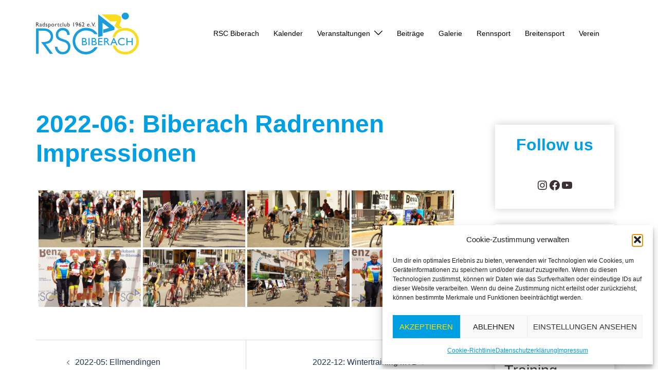

--- FILE ---
content_type: text/html; charset=UTF-8
request_url: https://www.rsc-biberach.de/bwg_gallery/impressionen-radrennen-biberach-2022/
body_size: 24702
content:
<!DOCTYPE html>
<html lang="de">
<head>
<meta charset="UTF-8">
<meta name="viewport" content="width=device-width, initial-scale=1">
<link rel="profile" href="http://gmpg.org/xfn/11">
<link rel="pingback" href="https://www.rsc-biberach.de/xmlrpc.php">

<title>2022-06: Biberach Radrennen Impressionen &#8211; RSC 1962 Biberach e.V.</title>
<meta name='robots' content='max-image-preview:large' />
<link rel="alternate" type="application/rss+xml" title="RSC 1962 Biberach e.V. &raquo; Feed" href="https://www.rsc-biberach.de/feed/" />
<link rel="alternate" type="application/rss+xml" title="RSC 1962 Biberach e.V. &raquo; Kommentar-Feed" href="https://www.rsc-biberach.de/comments/feed/" />
<link rel="alternate" title="oEmbed (JSON)" type="application/json+oembed" href="https://www.rsc-biberach.de/wp-json/oembed/1.0/embed?url=https%3A%2F%2Fwww.rsc-biberach.de%2Fbwg_gallery%2Fimpressionen-radrennen-biberach-2022%2F" />
<link rel="alternate" title="oEmbed (XML)" type="text/xml+oembed" href="https://www.rsc-biberach.de/wp-json/oembed/1.0/embed?url=https%3A%2F%2Fwww.rsc-biberach.de%2Fbwg_gallery%2Fimpressionen-radrennen-biberach-2022%2F&#038;format=xml" />
<style id='wp-img-auto-sizes-contain-inline-css' type='text/css'>
img:is([sizes=auto i],[sizes^="auto," i]){contain-intrinsic-size:3000px 1500px}
/*# sourceURL=wp-img-auto-sizes-contain-inline-css */
</style>
<link rel='stylesheet' id='sydney-bootstrap-css' href='https://www.rsc-biberach.de/wp-content/themes/sydney/css/bootstrap/bootstrap.min.css?ver=1' type='text/css' media='all' />
<style id='wp-block-library-inline-css' type='text/css'>
:root{--wp-block-synced-color:#7a00df;--wp-block-synced-color--rgb:122,0,223;--wp-bound-block-color:var(--wp-block-synced-color);--wp-editor-canvas-background:#ddd;--wp-admin-theme-color:#007cba;--wp-admin-theme-color--rgb:0,124,186;--wp-admin-theme-color-darker-10:#006ba1;--wp-admin-theme-color-darker-10--rgb:0,107,160.5;--wp-admin-theme-color-darker-20:#005a87;--wp-admin-theme-color-darker-20--rgb:0,90,135;--wp-admin-border-width-focus:2px}@media (min-resolution:192dpi){:root{--wp-admin-border-width-focus:1.5px}}.wp-element-button{cursor:pointer}:root .has-very-light-gray-background-color{background-color:#eee}:root .has-very-dark-gray-background-color{background-color:#313131}:root .has-very-light-gray-color{color:#eee}:root .has-very-dark-gray-color{color:#313131}:root .has-vivid-green-cyan-to-vivid-cyan-blue-gradient-background{background:linear-gradient(135deg,#00d084,#0693e3)}:root .has-purple-crush-gradient-background{background:linear-gradient(135deg,#34e2e4,#4721fb 50%,#ab1dfe)}:root .has-hazy-dawn-gradient-background{background:linear-gradient(135deg,#faaca8,#dad0ec)}:root .has-subdued-olive-gradient-background{background:linear-gradient(135deg,#fafae1,#67a671)}:root .has-atomic-cream-gradient-background{background:linear-gradient(135deg,#fdd79a,#004a59)}:root .has-nightshade-gradient-background{background:linear-gradient(135deg,#330968,#31cdcf)}:root .has-midnight-gradient-background{background:linear-gradient(135deg,#020381,#2874fc)}:root{--wp--preset--font-size--normal:16px;--wp--preset--font-size--huge:42px}.has-regular-font-size{font-size:1em}.has-larger-font-size{font-size:2.625em}.has-normal-font-size{font-size:var(--wp--preset--font-size--normal)}.has-huge-font-size{font-size:var(--wp--preset--font-size--huge)}.has-text-align-center{text-align:center}.has-text-align-left{text-align:left}.has-text-align-right{text-align:right}.has-fit-text{white-space:nowrap!important}#end-resizable-editor-section{display:none}.aligncenter{clear:both}.items-justified-left{justify-content:flex-start}.items-justified-center{justify-content:center}.items-justified-right{justify-content:flex-end}.items-justified-space-between{justify-content:space-between}.screen-reader-text{border:0;clip-path:inset(50%);height:1px;margin:-1px;overflow:hidden;padding:0;position:absolute;width:1px;word-wrap:normal!important}.screen-reader-text:focus{background-color:#ddd;clip-path:none;color:#444;display:block;font-size:1em;height:auto;left:5px;line-height:normal;padding:15px 23px 14px;text-decoration:none;top:5px;width:auto;z-index:100000}html :where(.has-border-color){border-style:solid}html :where([style*=border-top-color]){border-top-style:solid}html :where([style*=border-right-color]){border-right-style:solid}html :where([style*=border-bottom-color]){border-bottom-style:solid}html :where([style*=border-left-color]){border-left-style:solid}html :where([style*=border-width]){border-style:solid}html :where([style*=border-top-width]){border-top-style:solid}html :where([style*=border-right-width]){border-right-style:solid}html :where([style*=border-bottom-width]){border-bottom-style:solid}html :where([style*=border-left-width]){border-left-style:solid}html :where(img[class*=wp-image-]){height:auto;max-width:100%}:where(figure){margin:0 0 1em}html :where(.is-position-sticky){--wp-admin--admin-bar--position-offset:var(--wp-admin--admin-bar--height,0px)}@media screen and (max-width:600px){html :where(.is-position-sticky){--wp-admin--admin-bar--position-offset:0px}}

/*# sourceURL=wp-block-library-inline-css */
</style><style id='wp-block-heading-inline-css' type='text/css'>
h1:where(.wp-block-heading).has-background,h2:where(.wp-block-heading).has-background,h3:where(.wp-block-heading).has-background,h4:where(.wp-block-heading).has-background,h5:where(.wp-block-heading).has-background,h6:where(.wp-block-heading).has-background{padding:1.25em 2.375em}h1.has-text-align-left[style*=writing-mode]:where([style*=vertical-lr]),h1.has-text-align-right[style*=writing-mode]:where([style*=vertical-rl]),h2.has-text-align-left[style*=writing-mode]:where([style*=vertical-lr]),h2.has-text-align-right[style*=writing-mode]:where([style*=vertical-rl]),h3.has-text-align-left[style*=writing-mode]:where([style*=vertical-lr]),h3.has-text-align-right[style*=writing-mode]:where([style*=vertical-rl]),h4.has-text-align-left[style*=writing-mode]:where([style*=vertical-lr]),h4.has-text-align-right[style*=writing-mode]:where([style*=vertical-rl]),h5.has-text-align-left[style*=writing-mode]:where([style*=vertical-lr]),h5.has-text-align-right[style*=writing-mode]:where([style*=vertical-rl]),h6.has-text-align-left[style*=writing-mode]:where([style*=vertical-lr]),h6.has-text-align-right[style*=writing-mode]:where([style*=vertical-rl]){rotate:180deg}
/*# sourceURL=https://www.rsc-biberach.de/wp-includes/blocks/heading/style.min.css */
</style>
<style id='wp-block-tag-cloud-inline-css' type='text/css'>
.wp-block-tag-cloud{box-sizing:border-box}.wp-block-tag-cloud.aligncenter{justify-content:center;text-align:center}.wp-block-tag-cloud a{display:inline-block;margin-right:5px}.wp-block-tag-cloud span{display:inline-block;margin-left:5px;text-decoration:none}:root :where(.wp-block-tag-cloud.is-style-outline){display:flex;flex-wrap:wrap;gap:1ch}:root :where(.wp-block-tag-cloud.is-style-outline a){border:1px solid;font-size:unset!important;margin-right:0;padding:1ch 2ch;text-decoration:none!important}
/*# sourceURL=https://www.rsc-biberach.de/wp-includes/blocks/tag-cloud/style.min.css */
</style>
<style id='wp-block-paragraph-inline-css' type='text/css'>
.is-small-text{font-size:.875em}.is-regular-text{font-size:1em}.is-large-text{font-size:2.25em}.is-larger-text{font-size:3em}.has-drop-cap:not(:focus):first-letter{float:left;font-size:8.4em;font-style:normal;font-weight:100;line-height:.68;margin:.05em .1em 0 0;text-transform:uppercase}body.rtl .has-drop-cap:not(:focus):first-letter{float:none;margin-left:.1em}p.has-drop-cap.has-background{overflow:hidden}:root :where(p.has-background){padding:1.25em 2.375em}:where(p.has-text-color:not(.has-link-color)) a{color:inherit}p.has-text-align-left[style*="writing-mode:vertical-lr"],p.has-text-align-right[style*="writing-mode:vertical-rl"]{rotate:180deg}
/*# sourceURL=https://www.rsc-biberach.de/wp-includes/blocks/paragraph/style.min.css */
</style>
<style id='wp-block-social-links-inline-css' type='text/css'>
.wp-block-social-links{background:none;box-sizing:border-box;margin-left:0;padding-left:0;padding-right:0;text-indent:0}.wp-block-social-links .wp-social-link a,.wp-block-social-links .wp-social-link a:hover{border-bottom:0;box-shadow:none;text-decoration:none}.wp-block-social-links .wp-social-link svg{height:1em;width:1em}.wp-block-social-links .wp-social-link span:not(.screen-reader-text){font-size:.65em;margin-left:.5em;margin-right:.5em}.wp-block-social-links.has-small-icon-size{font-size:16px}.wp-block-social-links,.wp-block-social-links.has-normal-icon-size{font-size:24px}.wp-block-social-links.has-large-icon-size{font-size:36px}.wp-block-social-links.has-huge-icon-size{font-size:48px}.wp-block-social-links.aligncenter{display:flex;justify-content:center}.wp-block-social-links.alignright{justify-content:flex-end}.wp-block-social-link{border-radius:9999px;display:block}@media not (prefers-reduced-motion){.wp-block-social-link{transition:transform .1s ease}}.wp-block-social-link{height:auto}.wp-block-social-link a{align-items:center;display:flex;line-height:0}.wp-block-social-link:hover{transform:scale(1.1)}.wp-block-social-links .wp-block-social-link.wp-social-link{display:inline-block;margin:0;padding:0}.wp-block-social-links .wp-block-social-link.wp-social-link .wp-block-social-link-anchor,.wp-block-social-links .wp-block-social-link.wp-social-link .wp-block-social-link-anchor svg,.wp-block-social-links .wp-block-social-link.wp-social-link .wp-block-social-link-anchor:active,.wp-block-social-links .wp-block-social-link.wp-social-link .wp-block-social-link-anchor:hover,.wp-block-social-links .wp-block-social-link.wp-social-link .wp-block-social-link-anchor:visited{color:currentColor;fill:currentColor}:where(.wp-block-social-links:not(.is-style-logos-only)) .wp-social-link{background-color:#f0f0f0;color:#444}:where(.wp-block-social-links:not(.is-style-logos-only)) .wp-social-link-amazon{background-color:#f90;color:#fff}:where(.wp-block-social-links:not(.is-style-logos-only)) .wp-social-link-bandcamp{background-color:#1ea0c3;color:#fff}:where(.wp-block-social-links:not(.is-style-logos-only)) .wp-social-link-behance{background-color:#0757fe;color:#fff}:where(.wp-block-social-links:not(.is-style-logos-only)) .wp-social-link-bluesky{background-color:#0a7aff;color:#fff}:where(.wp-block-social-links:not(.is-style-logos-only)) .wp-social-link-codepen{background-color:#1e1f26;color:#fff}:where(.wp-block-social-links:not(.is-style-logos-only)) .wp-social-link-deviantart{background-color:#02e49b;color:#fff}:where(.wp-block-social-links:not(.is-style-logos-only)) .wp-social-link-discord{background-color:#5865f2;color:#fff}:where(.wp-block-social-links:not(.is-style-logos-only)) .wp-social-link-dribbble{background-color:#e94c89;color:#fff}:where(.wp-block-social-links:not(.is-style-logos-only)) .wp-social-link-dropbox{background-color:#4280ff;color:#fff}:where(.wp-block-social-links:not(.is-style-logos-only)) .wp-social-link-etsy{background-color:#f45800;color:#fff}:where(.wp-block-social-links:not(.is-style-logos-only)) .wp-social-link-facebook{background-color:#0866ff;color:#fff}:where(.wp-block-social-links:not(.is-style-logos-only)) .wp-social-link-fivehundredpx{background-color:#000;color:#fff}:where(.wp-block-social-links:not(.is-style-logos-only)) .wp-social-link-flickr{background-color:#0461dd;color:#fff}:where(.wp-block-social-links:not(.is-style-logos-only)) .wp-social-link-foursquare{background-color:#e65678;color:#fff}:where(.wp-block-social-links:not(.is-style-logos-only)) .wp-social-link-github{background-color:#24292d;color:#fff}:where(.wp-block-social-links:not(.is-style-logos-only)) .wp-social-link-goodreads{background-color:#eceadd;color:#382110}:where(.wp-block-social-links:not(.is-style-logos-only)) .wp-social-link-google{background-color:#ea4434;color:#fff}:where(.wp-block-social-links:not(.is-style-logos-only)) .wp-social-link-gravatar{background-color:#1d4fc4;color:#fff}:where(.wp-block-social-links:not(.is-style-logos-only)) .wp-social-link-instagram{background-color:#f00075;color:#fff}:where(.wp-block-social-links:not(.is-style-logos-only)) .wp-social-link-lastfm{background-color:#e21b24;color:#fff}:where(.wp-block-social-links:not(.is-style-logos-only)) .wp-social-link-linkedin{background-color:#0d66c2;color:#fff}:where(.wp-block-social-links:not(.is-style-logos-only)) .wp-social-link-mastodon{background-color:#3288d4;color:#fff}:where(.wp-block-social-links:not(.is-style-logos-only)) .wp-social-link-medium{background-color:#000;color:#fff}:where(.wp-block-social-links:not(.is-style-logos-only)) .wp-social-link-meetup{background-color:#f6405f;color:#fff}:where(.wp-block-social-links:not(.is-style-logos-only)) .wp-social-link-patreon{background-color:#000;color:#fff}:where(.wp-block-social-links:not(.is-style-logos-only)) .wp-social-link-pinterest{background-color:#e60122;color:#fff}:where(.wp-block-social-links:not(.is-style-logos-only)) .wp-social-link-pocket{background-color:#ef4155;color:#fff}:where(.wp-block-social-links:not(.is-style-logos-only)) .wp-social-link-reddit{background-color:#ff4500;color:#fff}:where(.wp-block-social-links:not(.is-style-logos-only)) .wp-social-link-skype{background-color:#0478d7;color:#fff}:where(.wp-block-social-links:not(.is-style-logos-only)) .wp-social-link-snapchat{background-color:#fefc00;color:#fff;stroke:#000}:where(.wp-block-social-links:not(.is-style-logos-only)) .wp-social-link-soundcloud{background-color:#ff5600;color:#fff}:where(.wp-block-social-links:not(.is-style-logos-only)) .wp-social-link-spotify{background-color:#1bd760;color:#fff}:where(.wp-block-social-links:not(.is-style-logos-only)) .wp-social-link-telegram{background-color:#2aabee;color:#fff}:where(.wp-block-social-links:not(.is-style-logos-only)) .wp-social-link-threads{background-color:#000;color:#fff}:where(.wp-block-social-links:not(.is-style-logos-only)) .wp-social-link-tiktok{background-color:#000;color:#fff}:where(.wp-block-social-links:not(.is-style-logos-only)) .wp-social-link-tumblr{background-color:#011835;color:#fff}:where(.wp-block-social-links:not(.is-style-logos-only)) .wp-social-link-twitch{background-color:#6440a4;color:#fff}:where(.wp-block-social-links:not(.is-style-logos-only)) .wp-social-link-twitter{background-color:#1da1f2;color:#fff}:where(.wp-block-social-links:not(.is-style-logos-only)) .wp-social-link-vimeo{background-color:#1eb7ea;color:#fff}:where(.wp-block-social-links:not(.is-style-logos-only)) .wp-social-link-vk{background-color:#4680c2;color:#fff}:where(.wp-block-social-links:not(.is-style-logos-only)) .wp-social-link-wordpress{background-color:#3499cd;color:#fff}:where(.wp-block-social-links:not(.is-style-logos-only)) .wp-social-link-whatsapp{background-color:#25d366;color:#fff}:where(.wp-block-social-links:not(.is-style-logos-only)) .wp-social-link-x{background-color:#000;color:#fff}:where(.wp-block-social-links:not(.is-style-logos-only)) .wp-social-link-yelp{background-color:#d32422;color:#fff}:where(.wp-block-social-links:not(.is-style-logos-only)) .wp-social-link-youtube{background-color:red;color:#fff}:where(.wp-block-social-links.is-style-logos-only) .wp-social-link{background:none}:where(.wp-block-social-links.is-style-logos-only) .wp-social-link svg{height:1.25em;width:1.25em}:where(.wp-block-social-links.is-style-logos-only) .wp-social-link-amazon{color:#f90}:where(.wp-block-social-links.is-style-logos-only) .wp-social-link-bandcamp{color:#1ea0c3}:where(.wp-block-social-links.is-style-logos-only) .wp-social-link-behance{color:#0757fe}:where(.wp-block-social-links.is-style-logos-only) .wp-social-link-bluesky{color:#0a7aff}:where(.wp-block-social-links.is-style-logos-only) .wp-social-link-codepen{color:#1e1f26}:where(.wp-block-social-links.is-style-logos-only) .wp-social-link-deviantart{color:#02e49b}:where(.wp-block-social-links.is-style-logos-only) .wp-social-link-discord{color:#5865f2}:where(.wp-block-social-links.is-style-logos-only) .wp-social-link-dribbble{color:#e94c89}:where(.wp-block-social-links.is-style-logos-only) .wp-social-link-dropbox{color:#4280ff}:where(.wp-block-social-links.is-style-logos-only) .wp-social-link-etsy{color:#f45800}:where(.wp-block-social-links.is-style-logos-only) .wp-social-link-facebook{color:#0866ff}:where(.wp-block-social-links.is-style-logos-only) .wp-social-link-fivehundredpx{color:#000}:where(.wp-block-social-links.is-style-logos-only) .wp-social-link-flickr{color:#0461dd}:where(.wp-block-social-links.is-style-logos-only) .wp-social-link-foursquare{color:#e65678}:where(.wp-block-social-links.is-style-logos-only) .wp-social-link-github{color:#24292d}:where(.wp-block-social-links.is-style-logos-only) .wp-social-link-goodreads{color:#382110}:where(.wp-block-social-links.is-style-logos-only) .wp-social-link-google{color:#ea4434}:where(.wp-block-social-links.is-style-logos-only) .wp-social-link-gravatar{color:#1d4fc4}:where(.wp-block-social-links.is-style-logos-only) .wp-social-link-instagram{color:#f00075}:where(.wp-block-social-links.is-style-logos-only) .wp-social-link-lastfm{color:#e21b24}:where(.wp-block-social-links.is-style-logos-only) .wp-social-link-linkedin{color:#0d66c2}:where(.wp-block-social-links.is-style-logos-only) .wp-social-link-mastodon{color:#3288d4}:where(.wp-block-social-links.is-style-logos-only) .wp-social-link-medium{color:#000}:where(.wp-block-social-links.is-style-logos-only) .wp-social-link-meetup{color:#f6405f}:where(.wp-block-social-links.is-style-logos-only) .wp-social-link-patreon{color:#000}:where(.wp-block-social-links.is-style-logos-only) .wp-social-link-pinterest{color:#e60122}:where(.wp-block-social-links.is-style-logos-only) .wp-social-link-pocket{color:#ef4155}:where(.wp-block-social-links.is-style-logos-only) .wp-social-link-reddit{color:#ff4500}:where(.wp-block-social-links.is-style-logos-only) .wp-social-link-skype{color:#0478d7}:where(.wp-block-social-links.is-style-logos-only) .wp-social-link-snapchat{color:#fff;stroke:#000}:where(.wp-block-social-links.is-style-logos-only) .wp-social-link-soundcloud{color:#ff5600}:where(.wp-block-social-links.is-style-logos-only) .wp-social-link-spotify{color:#1bd760}:where(.wp-block-social-links.is-style-logos-only) .wp-social-link-telegram{color:#2aabee}:where(.wp-block-social-links.is-style-logos-only) .wp-social-link-threads{color:#000}:where(.wp-block-social-links.is-style-logos-only) .wp-social-link-tiktok{color:#000}:where(.wp-block-social-links.is-style-logos-only) .wp-social-link-tumblr{color:#011835}:where(.wp-block-social-links.is-style-logos-only) .wp-social-link-twitch{color:#6440a4}:where(.wp-block-social-links.is-style-logos-only) .wp-social-link-twitter{color:#1da1f2}:where(.wp-block-social-links.is-style-logos-only) .wp-social-link-vimeo{color:#1eb7ea}:where(.wp-block-social-links.is-style-logos-only) .wp-social-link-vk{color:#4680c2}:where(.wp-block-social-links.is-style-logos-only) .wp-social-link-whatsapp{color:#25d366}:where(.wp-block-social-links.is-style-logos-only) .wp-social-link-wordpress{color:#3499cd}:where(.wp-block-social-links.is-style-logos-only) .wp-social-link-x{color:#000}:where(.wp-block-social-links.is-style-logos-only) .wp-social-link-yelp{color:#d32422}:where(.wp-block-social-links.is-style-logos-only) .wp-social-link-youtube{color:red}.wp-block-social-links.is-style-pill-shape .wp-social-link{width:auto}:root :where(.wp-block-social-links .wp-social-link a){padding:.25em}:root :where(.wp-block-social-links.is-style-logos-only .wp-social-link a){padding:0}:root :where(.wp-block-social-links.is-style-pill-shape .wp-social-link a){padding-left:.6666666667em;padding-right:.6666666667em}.wp-block-social-links:not(.has-icon-color):not(.has-icon-background-color) .wp-social-link-snapchat .wp-block-social-link-label{color:#000}
/*# sourceURL=https://www.rsc-biberach.de/wp-includes/blocks/social-links/style.min.css */
</style>
<style id='global-styles-inline-css' type='text/css'>
:root{--wp--preset--aspect-ratio--square: 1;--wp--preset--aspect-ratio--4-3: 4/3;--wp--preset--aspect-ratio--3-4: 3/4;--wp--preset--aspect-ratio--3-2: 3/2;--wp--preset--aspect-ratio--2-3: 2/3;--wp--preset--aspect-ratio--16-9: 16/9;--wp--preset--aspect-ratio--9-16: 9/16;--wp--preset--color--black: #000000;--wp--preset--color--cyan-bluish-gray: #abb8c3;--wp--preset--color--white: #ffffff;--wp--preset--color--pale-pink: #f78da7;--wp--preset--color--vivid-red: #cf2e2e;--wp--preset--color--luminous-vivid-orange: #ff6900;--wp--preset--color--luminous-vivid-amber: #fcb900;--wp--preset--color--light-green-cyan: #7bdcb5;--wp--preset--color--vivid-green-cyan: #00d084;--wp--preset--color--pale-cyan-blue: #8ed1fc;--wp--preset--color--vivid-cyan-blue: #0693e3;--wp--preset--color--vivid-purple: #9b51e0;--wp--preset--color--global-color-1: var(--sydney-global-color-1);--wp--preset--color--global-color-2: var(--sydney-global-color-2);--wp--preset--color--global-color-3: var(--sydney-global-color-3);--wp--preset--color--global-color-4: var(--sydney-global-color-4);--wp--preset--color--global-color-5: var(--sydney-global-color-5);--wp--preset--color--global-color-6: var(--sydney-global-color-6);--wp--preset--color--global-color-7: var(--sydney-global-color-7);--wp--preset--color--global-color-8: var(--sydney-global-color-8);--wp--preset--color--global-color-9: var(--sydney-global-color-9);--wp--preset--gradient--vivid-cyan-blue-to-vivid-purple: linear-gradient(135deg,rgb(6,147,227) 0%,rgb(155,81,224) 100%);--wp--preset--gradient--light-green-cyan-to-vivid-green-cyan: linear-gradient(135deg,rgb(122,220,180) 0%,rgb(0,208,130) 100%);--wp--preset--gradient--luminous-vivid-amber-to-luminous-vivid-orange: linear-gradient(135deg,rgb(252,185,0) 0%,rgb(255,105,0) 100%);--wp--preset--gradient--luminous-vivid-orange-to-vivid-red: linear-gradient(135deg,rgb(255,105,0) 0%,rgb(207,46,46) 100%);--wp--preset--gradient--very-light-gray-to-cyan-bluish-gray: linear-gradient(135deg,rgb(238,238,238) 0%,rgb(169,184,195) 100%);--wp--preset--gradient--cool-to-warm-spectrum: linear-gradient(135deg,rgb(74,234,220) 0%,rgb(151,120,209) 20%,rgb(207,42,186) 40%,rgb(238,44,130) 60%,rgb(251,105,98) 80%,rgb(254,248,76) 100%);--wp--preset--gradient--blush-light-purple: linear-gradient(135deg,rgb(255,206,236) 0%,rgb(152,150,240) 100%);--wp--preset--gradient--blush-bordeaux: linear-gradient(135deg,rgb(254,205,165) 0%,rgb(254,45,45) 50%,rgb(107,0,62) 100%);--wp--preset--gradient--luminous-dusk: linear-gradient(135deg,rgb(255,203,112) 0%,rgb(199,81,192) 50%,rgb(65,88,208) 100%);--wp--preset--gradient--pale-ocean: linear-gradient(135deg,rgb(255,245,203) 0%,rgb(182,227,212) 50%,rgb(51,167,181) 100%);--wp--preset--gradient--electric-grass: linear-gradient(135deg,rgb(202,248,128) 0%,rgb(113,206,126) 100%);--wp--preset--gradient--midnight: linear-gradient(135deg,rgb(2,3,129) 0%,rgb(40,116,252) 100%);--wp--preset--font-size--small: 13px;--wp--preset--font-size--medium: 20px;--wp--preset--font-size--large: 36px;--wp--preset--font-size--x-large: 42px;--wp--preset--spacing--20: 10px;--wp--preset--spacing--30: 20px;--wp--preset--spacing--40: 30px;--wp--preset--spacing--50: clamp(30px, 5vw, 60px);--wp--preset--spacing--60: clamp(30px, 7vw, 80px);--wp--preset--spacing--70: clamp(50px, 7vw, 100px);--wp--preset--spacing--80: clamp(50px, 10vw, 120px);--wp--preset--shadow--natural: 6px 6px 9px rgba(0, 0, 0, 0.2);--wp--preset--shadow--deep: 12px 12px 50px rgba(0, 0, 0, 0.4);--wp--preset--shadow--sharp: 6px 6px 0px rgba(0, 0, 0, 0.2);--wp--preset--shadow--outlined: 6px 6px 0px -3px rgb(255, 255, 255), 6px 6px rgb(0, 0, 0);--wp--preset--shadow--crisp: 6px 6px 0px rgb(0, 0, 0);}:root { --wp--style--global--content-size: 740px;--wp--style--global--wide-size: 1140px; }:where(body) { margin: 0; }.wp-site-blocks { padding-top: var(--wp--style--root--padding-top); padding-bottom: var(--wp--style--root--padding-bottom); }.has-global-padding { padding-right: var(--wp--style--root--padding-right); padding-left: var(--wp--style--root--padding-left); }.has-global-padding > .alignfull { margin-right: calc(var(--wp--style--root--padding-right) * -1); margin-left: calc(var(--wp--style--root--padding-left) * -1); }.has-global-padding :where(:not(.alignfull.is-layout-flow) > .has-global-padding:not(.wp-block-block, .alignfull)) { padding-right: 0; padding-left: 0; }.has-global-padding :where(:not(.alignfull.is-layout-flow) > .has-global-padding:not(.wp-block-block, .alignfull)) > .alignfull { margin-left: 0; margin-right: 0; }.wp-site-blocks > .alignleft { float: left; margin-right: 2em; }.wp-site-blocks > .alignright { float: right; margin-left: 2em; }.wp-site-blocks > .aligncenter { justify-content: center; margin-left: auto; margin-right: auto; }:where(.wp-site-blocks) > * { margin-block-start: 24px; margin-block-end: 0; }:where(.wp-site-blocks) > :first-child { margin-block-start: 0; }:where(.wp-site-blocks) > :last-child { margin-block-end: 0; }:root { --wp--style--block-gap: 24px; }:root :where(.is-layout-flow) > :first-child{margin-block-start: 0;}:root :where(.is-layout-flow) > :last-child{margin-block-end: 0;}:root :where(.is-layout-flow) > *{margin-block-start: 24px;margin-block-end: 0;}:root :where(.is-layout-constrained) > :first-child{margin-block-start: 0;}:root :where(.is-layout-constrained) > :last-child{margin-block-end: 0;}:root :where(.is-layout-constrained) > *{margin-block-start: 24px;margin-block-end: 0;}:root :where(.is-layout-flex){gap: 24px;}:root :where(.is-layout-grid){gap: 24px;}.is-layout-flow > .alignleft{float: left;margin-inline-start: 0;margin-inline-end: 2em;}.is-layout-flow > .alignright{float: right;margin-inline-start: 2em;margin-inline-end: 0;}.is-layout-flow > .aligncenter{margin-left: auto !important;margin-right: auto !important;}.is-layout-constrained > .alignleft{float: left;margin-inline-start: 0;margin-inline-end: 2em;}.is-layout-constrained > .alignright{float: right;margin-inline-start: 2em;margin-inline-end: 0;}.is-layout-constrained > .aligncenter{margin-left: auto !important;margin-right: auto !important;}.is-layout-constrained > :where(:not(.alignleft):not(.alignright):not(.alignfull)){max-width: var(--wp--style--global--content-size);margin-left: auto !important;margin-right: auto !important;}.is-layout-constrained > .alignwide{max-width: var(--wp--style--global--wide-size);}body .is-layout-flex{display: flex;}.is-layout-flex{flex-wrap: wrap;align-items: center;}.is-layout-flex > :is(*, div){margin: 0;}body .is-layout-grid{display: grid;}.is-layout-grid > :is(*, div){margin: 0;}body{--wp--style--root--padding-top: 0px;--wp--style--root--padding-right: 0px;--wp--style--root--padding-bottom: 0px;--wp--style--root--padding-left: 0px;}a:where(:not(.wp-element-button)){text-decoration: underline;}:root :where(.wp-element-button, .wp-block-button__link){background-color: #32373c;border-width: 0;color: #fff;font-family: inherit;font-size: inherit;font-style: inherit;font-weight: inherit;letter-spacing: inherit;line-height: inherit;padding-top: calc(0.667em + 2px);padding-right: calc(1.333em + 2px);padding-bottom: calc(0.667em + 2px);padding-left: calc(1.333em + 2px);text-decoration: none;text-transform: inherit;}.has-black-color{color: var(--wp--preset--color--black) !important;}.has-cyan-bluish-gray-color{color: var(--wp--preset--color--cyan-bluish-gray) !important;}.has-white-color{color: var(--wp--preset--color--white) !important;}.has-pale-pink-color{color: var(--wp--preset--color--pale-pink) !important;}.has-vivid-red-color{color: var(--wp--preset--color--vivid-red) !important;}.has-luminous-vivid-orange-color{color: var(--wp--preset--color--luminous-vivid-orange) !important;}.has-luminous-vivid-amber-color{color: var(--wp--preset--color--luminous-vivid-amber) !important;}.has-light-green-cyan-color{color: var(--wp--preset--color--light-green-cyan) !important;}.has-vivid-green-cyan-color{color: var(--wp--preset--color--vivid-green-cyan) !important;}.has-pale-cyan-blue-color{color: var(--wp--preset--color--pale-cyan-blue) !important;}.has-vivid-cyan-blue-color{color: var(--wp--preset--color--vivid-cyan-blue) !important;}.has-vivid-purple-color{color: var(--wp--preset--color--vivid-purple) !important;}.has-global-color-1-color{color: var(--wp--preset--color--global-color-1) !important;}.has-global-color-2-color{color: var(--wp--preset--color--global-color-2) !important;}.has-global-color-3-color{color: var(--wp--preset--color--global-color-3) !important;}.has-global-color-4-color{color: var(--wp--preset--color--global-color-4) !important;}.has-global-color-5-color{color: var(--wp--preset--color--global-color-5) !important;}.has-global-color-6-color{color: var(--wp--preset--color--global-color-6) !important;}.has-global-color-7-color{color: var(--wp--preset--color--global-color-7) !important;}.has-global-color-8-color{color: var(--wp--preset--color--global-color-8) !important;}.has-global-color-9-color{color: var(--wp--preset--color--global-color-9) !important;}.has-black-background-color{background-color: var(--wp--preset--color--black) !important;}.has-cyan-bluish-gray-background-color{background-color: var(--wp--preset--color--cyan-bluish-gray) !important;}.has-white-background-color{background-color: var(--wp--preset--color--white) !important;}.has-pale-pink-background-color{background-color: var(--wp--preset--color--pale-pink) !important;}.has-vivid-red-background-color{background-color: var(--wp--preset--color--vivid-red) !important;}.has-luminous-vivid-orange-background-color{background-color: var(--wp--preset--color--luminous-vivid-orange) !important;}.has-luminous-vivid-amber-background-color{background-color: var(--wp--preset--color--luminous-vivid-amber) !important;}.has-light-green-cyan-background-color{background-color: var(--wp--preset--color--light-green-cyan) !important;}.has-vivid-green-cyan-background-color{background-color: var(--wp--preset--color--vivid-green-cyan) !important;}.has-pale-cyan-blue-background-color{background-color: var(--wp--preset--color--pale-cyan-blue) !important;}.has-vivid-cyan-blue-background-color{background-color: var(--wp--preset--color--vivid-cyan-blue) !important;}.has-vivid-purple-background-color{background-color: var(--wp--preset--color--vivid-purple) !important;}.has-global-color-1-background-color{background-color: var(--wp--preset--color--global-color-1) !important;}.has-global-color-2-background-color{background-color: var(--wp--preset--color--global-color-2) !important;}.has-global-color-3-background-color{background-color: var(--wp--preset--color--global-color-3) !important;}.has-global-color-4-background-color{background-color: var(--wp--preset--color--global-color-4) !important;}.has-global-color-5-background-color{background-color: var(--wp--preset--color--global-color-5) !important;}.has-global-color-6-background-color{background-color: var(--wp--preset--color--global-color-6) !important;}.has-global-color-7-background-color{background-color: var(--wp--preset--color--global-color-7) !important;}.has-global-color-8-background-color{background-color: var(--wp--preset--color--global-color-8) !important;}.has-global-color-9-background-color{background-color: var(--wp--preset--color--global-color-9) !important;}.has-black-border-color{border-color: var(--wp--preset--color--black) !important;}.has-cyan-bluish-gray-border-color{border-color: var(--wp--preset--color--cyan-bluish-gray) !important;}.has-white-border-color{border-color: var(--wp--preset--color--white) !important;}.has-pale-pink-border-color{border-color: var(--wp--preset--color--pale-pink) !important;}.has-vivid-red-border-color{border-color: var(--wp--preset--color--vivid-red) !important;}.has-luminous-vivid-orange-border-color{border-color: var(--wp--preset--color--luminous-vivid-orange) !important;}.has-luminous-vivid-amber-border-color{border-color: var(--wp--preset--color--luminous-vivid-amber) !important;}.has-light-green-cyan-border-color{border-color: var(--wp--preset--color--light-green-cyan) !important;}.has-vivid-green-cyan-border-color{border-color: var(--wp--preset--color--vivid-green-cyan) !important;}.has-pale-cyan-blue-border-color{border-color: var(--wp--preset--color--pale-cyan-blue) !important;}.has-vivid-cyan-blue-border-color{border-color: var(--wp--preset--color--vivid-cyan-blue) !important;}.has-vivid-purple-border-color{border-color: var(--wp--preset--color--vivid-purple) !important;}.has-global-color-1-border-color{border-color: var(--wp--preset--color--global-color-1) !important;}.has-global-color-2-border-color{border-color: var(--wp--preset--color--global-color-2) !important;}.has-global-color-3-border-color{border-color: var(--wp--preset--color--global-color-3) !important;}.has-global-color-4-border-color{border-color: var(--wp--preset--color--global-color-4) !important;}.has-global-color-5-border-color{border-color: var(--wp--preset--color--global-color-5) !important;}.has-global-color-6-border-color{border-color: var(--wp--preset--color--global-color-6) !important;}.has-global-color-7-border-color{border-color: var(--wp--preset--color--global-color-7) !important;}.has-global-color-8-border-color{border-color: var(--wp--preset--color--global-color-8) !important;}.has-global-color-9-border-color{border-color: var(--wp--preset--color--global-color-9) !important;}.has-vivid-cyan-blue-to-vivid-purple-gradient-background{background: var(--wp--preset--gradient--vivid-cyan-blue-to-vivid-purple) !important;}.has-light-green-cyan-to-vivid-green-cyan-gradient-background{background: var(--wp--preset--gradient--light-green-cyan-to-vivid-green-cyan) !important;}.has-luminous-vivid-amber-to-luminous-vivid-orange-gradient-background{background: var(--wp--preset--gradient--luminous-vivid-amber-to-luminous-vivid-orange) !important;}.has-luminous-vivid-orange-to-vivid-red-gradient-background{background: var(--wp--preset--gradient--luminous-vivid-orange-to-vivid-red) !important;}.has-very-light-gray-to-cyan-bluish-gray-gradient-background{background: var(--wp--preset--gradient--very-light-gray-to-cyan-bluish-gray) !important;}.has-cool-to-warm-spectrum-gradient-background{background: var(--wp--preset--gradient--cool-to-warm-spectrum) !important;}.has-blush-light-purple-gradient-background{background: var(--wp--preset--gradient--blush-light-purple) !important;}.has-blush-bordeaux-gradient-background{background: var(--wp--preset--gradient--blush-bordeaux) !important;}.has-luminous-dusk-gradient-background{background: var(--wp--preset--gradient--luminous-dusk) !important;}.has-pale-ocean-gradient-background{background: var(--wp--preset--gradient--pale-ocean) !important;}.has-electric-grass-gradient-background{background: var(--wp--preset--gradient--electric-grass) !important;}.has-midnight-gradient-background{background: var(--wp--preset--gradient--midnight) !important;}.has-small-font-size{font-size: var(--wp--preset--font-size--small) !important;}.has-medium-font-size{font-size: var(--wp--preset--font-size--medium) !important;}.has-large-font-size{font-size: var(--wp--preset--font-size--large) !important;}.has-x-large-font-size{font-size: var(--wp--preset--font-size--x-large) !important;}
/*# sourceURL=global-styles-inline-css */
</style>
<style id='core-block-supports-inline-css' type='text/css'>
.wp-container-core-social-links-is-layout-a89b3969{justify-content:center;}
/*# sourceURL=core-block-supports-inline-css */
</style>

<link rel='stylesheet' id='klubraum-membership-request-widget-css' href='https://www.rsc-biberach.de/wp-content/plugins/klubraum-membership-request/public/css/klubraum-membership-request-widget-public.css?ver=1.1.0' type='text/css' media='all' />
<link rel='stylesheet' id='bwg_fonts-css' href='https://www.rsc-biberach.de/wp-content/plugins/photo-gallery/css/bwg-fonts/fonts.css?ver=0.0.1' type='text/css' media='all' />
<link rel='stylesheet' id='sumoselect-css' href='https://www.rsc-biberach.de/wp-content/plugins/photo-gallery/css/sumoselect.min.css?ver=3.4.6' type='text/css' media='all' />
<link rel='stylesheet' id='mCustomScrollbar-css' href='https://www.rsc-biberach.de/wp-content/plugins/photo-gallery/css/jquery.mCustomScrollbar.min.css?ver=3.1.5' type='text/css' media='all' />
<link rel='stylesheet' id='bwg_googlefonts-css' href='https://www.rsc-biberach.de/wp-content/uploads/fonts/1842e47c4cd9b4ad756ba48ea0796264/font.css?v=1671117837' type='text/css' media='all' />
<link rel='stylesheet' id='bwg_frontend-css' href='https://www.rsc-biberach.de/wp-content/plugins/photo-gallery/css/styles.min.css?ver=1.8.35' type='text/css' media='all' />
<link rel='stylesheet' id='cmplz-general-css' href='https://www.rsc-biberach.de/wp-content/plugins/complianz-gdpr/assets/css/cookieblocker.min.css?ver=1765990063' type='text/css' media='all' />
<link rel='stylesheet' id='sydney-style-min-css' href='https://www.rsc-biberach.de/wp-content/themes/sydney/css/styles.min.css?ver=20250404' type='text/css' media='all' />
<style id='sydney-style-min-inline-css' type='text/css'>
.site-header{background-color:rgba(38,50,70,0.9);}.woocommerce ul.products li.product{text-align:center;}html{scroll-behavior:smooth;}.header-image{background-size:contain;}.header-image{height:720px;}:root{--sydney-global-color-1:#009fe3;--sydney-global-color-2:#b73d3d;--sydney-global-color-3:#233452;--sydney-global-color-4:#00102E;--sydney-global-color-5:#6d7685;--sydney-global-color-6:#00102E;--sydney-global-color-7:#F4F5F7;--sydney-global-color-8:#dbdbdb;--sydney-global-color-9:#ffffff;}.llms-student-dashboard .llms-button-secondary:hover,.llms-button-action:hover,.read-more-gt,.widget-area .widget_fp_social a,#mainnav ul li a:hover,.sydney_contact_info_widget span,.roll-team .team-content .name,.roll-team .team-item .team-pop .team-social li:hover a,.roll-infomation li.address:before,.roll-infomation li.phone:before,.roll-infomation li.email:before,.roll-testimonials .name,.roll-button.border,.roll-button:hover,.roll-icon-list .icon i,.roll-icon-list .content h3 a:hover,.roll-icon-box.white .content h3 a,.roll-icon-box .icon i,.roll-icon-box .content h3 a:hover,.switcher-container .switcher-icon a:focus,.go-top:hover,.hentry .meta-post a:hover,#mainnav > ul > li > a.active,#mainnav > ul > li > a:hover,button:hover,input[type="button"]:hover,input[type="reset"]:hover,input[type="submit"]:hover,.text-color,.social-menu-widget a,.social-menu-widget a:hover,.archive .team-social li a,a,h1 a,h2 a,h3 a,h4 a,h5 a,h6 a,.classic-alt .meta-post a,.single .hentry .meta-post a,.content-area.modern .hentry .meta-post span:before,.content-area.modern .post-cat{color:var(--sydney-global-color-1)}.llms-student-dashboard .llms-button-secondary,.llms-button-action,.woocommerce #respond input#submit,.woocommerce a.button,.woocommerce button.button,.woocommerce input.button,.project-filter li a.active,.project-filter li a:hover,.preloader .pre-bounce1,.preloader .pre-bounce2,.roll-team .team-item .team-pop,.roll-progress .progress-animate,.roll-socials li a:hover,.roll-project .project-item .project-pop,.roll-project .project-filter li.active,.roll-project .project-filter li:hover,.roll-button.light:hover,.roll-button.border:hover,.roll-button,.roll-icon-box.white .icon,.owl-theme .owl-controls .owl-page.active span,.owl-theme .owl-controls.clickable .owl-page:hover span,.go-top,.bottom .socials li:hover a,.sidebar .widget:before,.blog-pagination ul li.active,.blog-pagination ul li:hover a,.content-area .hentry:after,.text-slider .maintitle:after,.error-wrap #search-submit:hover,#mainnav .sub-menu li:hover > a,#mainnav ul li ul:after,button,input[type="button"],input[type="reset"],input[type="submit"],.panel-grid-cell .widget-title:after,.cart-amount{background-color:var(--sydney-global-color-1)}.llms-student-dashboard .llms-button-secondary,.llms-student-dashboard .llms-button-secondary:hover,.llms-button-action,.llms-button-action:hover,.roll-socials li a:hover,.roll-socials li a,.roll-button.light:hover,.roll-button.border,.roll-button,.roll-icon-list .icon,.roll-icon-box .icon,.owl-theme .owl-controls .owl-page span,.comment .comment-detail,.widget-tags .tag-list a:hover,.blog-pagination ul li,.error-wrap #search-submit:hover,textarea:focus,input[type="text"]:focus,input[type="password"]:focus,input[type="date"]:focus,input[type="number"]:focus,input[type="email"]:focus,input[type="url"]:focus,input[type="search"]:focus,input[type="tel"]:focus,button,input[type="button"],input[type="reset"],input[type="submit"],.archive .team-social li a{border-color:var(--sydney-global-color-1)}.sydney_contact_info_widget span{fill:var(--sydney-global-color-1);}.go-top:hover svg{stroke:var(--sydney-global-color-1);}.site-header.float-header{background-color:rgba(0,0,0,0.9);}@media only screen and (max-width:1024px){.site-header{background-color:#000000;}}#mainnav ul li a,#mainnav ul li::before{color:#ffffff}#mainnav .sub-menu li a{color:#ffffff}#mainnav .sub-menu li a{background:#1c1c1c}.text-slider .maintitle,.text-slider .subtitle{color:#ffffff}body{color:}#secondary{background-color:#ffffff}#secondary,#secondary a:not(.wp-block-button__link){color:#3E3033}.btn-menu .sydney-svg-icon{fill:#ffffff}#mainnav ul li a:hover,.main-header #mainnav .menu > li > a:hover{color:#009fe3}.overlay{background-color:#000000}.page-wrap{padding-top:83px;}.page-wrap{padding-bottom:100px;}@media only screen and (max-width:1025px){.mobile-slide{display:block;}.slide-item{background-image:none !important;}.header-slider{}.slide-item{height:auto !important;}.slide-inner{min-height:initial;}}.go-top.show{border-radius:2px;bottom:10px;}.go-top.position-right{right:20px;}.go-top.position-left{left:20px;}.go-top{background-color:#009fe3;}.go-top:hover{background-color:;}.go-top{color:;}.go-top svg{stroke:;}.go-top:hover{color:#ffdf00;}.go-top:hover svg{stroke:#ffdf00;}.go-top .sydney-svg-icon,.go-top .sydney-svg-icon svg{width:16px;height:16px;}.go-top{padding:15px;}@media (min-width:992px){.site-info{font-size:16px;}}@media (min-width:576px) and (max-width:991px){.site-info{font-size:16px;}}@media (max-width:575px){.site-info{font-size:16px;}}.site-info{border-top:0;}.footer-widgets-grid{gap:30px;}@media (min-width:992px){.footer-widgets-grid{padding-top:95px;padding-bottom:95px;}}@media (min-width:576px) and (max-width:991px){.footer-widgets-grid{padding-top:60px;padding-bottom:60px;}}@media (max-width:575px){.footer-widgets-grid{padding-top:60px;padding-bottom:60px;}}@media (min-width:992px){.sidebar-column .widget .widget-title{font-size:22px;}}@media (min-width:576px) and (max-width:991px){.sidebar-column .widget .widget-title{font-size:22px;}}@media (max-width:575px){.sidebar-column .widget .widget-title{font-size:22px;}}@media (min-width:992px){.footer-widgets{font-size:16px;}}@media (min-width:576px) and (max-width:991px){.footer-widgets{font-size:16px;}}@media (max-width:575px){.footer-widgets{font-size:16px;}}.footer-widgets{background-color:#ffffff;}.sidebar-column .widget .widget-title{color:;}.sidebar-column .widget h1,.sidebar-column .widget h2,.sidebar-column .widget h3,.sidebar-column .widget h4,.sidebar-column .widget h5,.sidebar-column .widget h6{color:;}.sidebar-column .widget{color:#000000;}#sidebar-footer .widget a{color:#009fe3;}#sidebar-footer .widget a:hover{color:#000000;}.site-footer{background-color:#ffffff;}.site-info,.site-info a{color:#000000;}.site-info .sydney-svg-icon svg{fill:#000000;}.site-info{padding-top:20px;padding-bottom:20px;}@media (min-width:992px){button,.roll-button,a.button,.wp-block-button__link,.wp-block-button.is-style-outline a,input[type="button"],input[type="reset"],input[type="submit"]{padding-top:12px;padding-bottom:12px;}}@media (min-width:576px) and (max-width:991px){button,.roll-button,a.button,.wp-block-button__link,.wp-block-button.is-style-outline a,input[type="button"],input[type="reset"],input[type="submit"]{padding-top:12px;padding-bottom:12px;}}@media (max-width:575px){button,.roll-button,a.button,.wp-block-button__link,.wp-block-button.is-style-outline a,input[type="button"],input[type="reset"],input[type="submit"]{padding-top:12px;padding-bottom:12px;}}@media (min-width:992px){button,.roll-button,a.button,.wp-block-button__link,.wp-block-button.is-style-outline a,input[type="button"],input[type="reset"],input[type="submit"]{padding-left:35px;padding-right:35px;}}@media (min-width:576px) and (max-width:991px){button,.roll-button,a.button,.wp-block-button__link,.wp-block-button.is-style-outline a,input[type="button"],input[type="reset"],input[type="submit"]{padding-left:35px;padding-right:35px;}}@media (max-width:575px){button,.roll-button,a.button,.wp-block-button__link,.wp-block-button.is-style-outline a,input[type="button"],input[type="reset"],input[type="submit"]{padding-left:35px;padding-right:35px;}}button,.roll-button,a.button,.wp-block-button__link,input[type="button"],input[type="reset"],input[type="submit"]{border-radius:0;}@media (min-width:992px){button,.roll-button,a.button,.wp-block-button__link,input[type="button"],input[type="reset"],input[type="submit"]{font-size:14px;}}@media (min-width:576px) and (max-width:991px){button,.roll-button,a.button,.wp-block-button__link,input[type="button"],input[type="reset"],input[type="submit"]{font-size:14px;}}@media (max-width:575px){button,.roll-button,a.button,.wp-block-button__link,input[type="button"],input[type="reset"],input[type="submit"]{font-size:14px;}}button,.roll-button,a.button,.wp-block-button__link,input[type="button"],input[type="reset"],input[type="submit"]{text-transform:uppercase;}button,.wp-element-button,div.wpforms-container-full:not(.wpforms-block) .wpforms-form input[type=submit],div.wpforms-container-full:not(.wpforms-block) .wpforms-form button[type=submit],div.wpforms-container-full:not(.wpforms-block) .wpforms-form .wpforms-page-button,.roll-button,a.button,.wp-block-button__link,input[type="button"],input[type="reset"],input[type="submit"]{background-color:#009fe3;}button:hover,.wp-element-button:hover,div.wpforms-container-full:not(.wpforms-block) .wpforms-form input[type=submit]:hover,div.wpforms-container-full:not(.wpforms-block) .wpforms-form button[type=submit]:hover,div.wpforms-container-full:not(.wpforms-block) .wpforms-form .wpforms-page-button:hover,.roll-button:hover,a.button:hover,.wp-block-button__link:hover,input[type="button"]:hover,input[type="reset"]:hover,input[type="submit"]:hover{background-color:;}button,#sidebar-footer a.wp-block-button__link,.wp-element-button,div.wpforms-container-full:not(.wpforms-block) .wpforms-form input[type=submit],div.wpforms-container-full:not(.wpforms-block) .wpforms-form button[type=submit],div.wpforms-container-full:not(.wpforms-block) .wpforms-form .wpforms-page-button,.checkout-button.button,a.button,.wp-block-button__link,input[type="button"],input[type="reset"],input[type="submit"]{color:;}button:hover,#sidebar-footer .wp-block-button__link:hover,.wp-element-button:hover,div.wpforms-container-full:not(.wpforms-block) .wpforms-form input[type=submit]:hover,div.wpforms-container-full:not(.wpforms-block) .wpforms-form button[type=submit]:hover,div.wpforms-container-full:not(.wpforms-block) .wpforms-form .wpforms-page-button:hover,.roll-button:hover,a.button:hover,.wp-block-button__link:hover,input[type="button"]:hover,input[type="reset"]:hover,input[type="submit"]:hover{color:;}.is-style-outline .wp-block-button__link,div.wpforms-container-full:not(.wpforms-block) .wpforms-form input[type=submit],div.wpforms-container-full:not(.wpforms-block) .wpforms-form button[type=submit],div.wpforms-container-full:not(.wpforms-block) .wpforms-form .wpforms-page-button,.roll-button,.wp-block-button__link.is-style-outline,button,a.button,.wp-block-button__link,input[type="button"],input[type="reset"],input[type="submit"]{border-color:;}button:hover,div.wpforms-container-full:not(.wpforms-block) .wpforms-form input[type=submit]:hover,div.wpforms-container-full:not(.wpforms-block) .wpforms-form button[type=submit]:hover,div.wpforms-container-full:not(.wpforms-block) .wpforms-form .wpforms-page-button:hover,.roll-button:hover,a.button:hover,.wp-block-button__link:hover,input[type="button"]:hover,input[type="reset"]:hover,input[type="submit"]:hover{border-color:;}.posts-layout .list-image{width:30%;}.posts-layout .list-content{width:70%;}.content-area:not(.layout4):not(.layout6) .posts-layout .entry-thumb{margin:0 0 24px 0;}.layout4 .entry-thumb,.layout6 .entry-thumb{margin:0 24px 0 0;}.layout6 article:nth-of-type(even) .list-image .entry-thumb{margin:0 0 0 24px;}.posts-layout .entry-header{margin-bottom:24px;}.posts-layout .entry-meta.below-excerpt{margin:15px 0 0;}.posts-layout .entry-meta.above-title{margin:0 0 15px;}.single .entry-header .entry-title{color:#009fe3;}.single .entry-header .entry-meta,.single .entry-header .entry-meta a{color:#000000;}@media (min-width:992px){.single .entry-meta{font-size:12px;}}@media (min-width:576px) and (max-width:991px){.single .entry-meta{font-size:12px;}}@media (max-width:575px){.single .entry-meta{font-size:12px;}}@media (min-width:992px){.single .entry-header .entry-title{font-size:48px;}}@media (min-width:576px) and (max-width:991px){.single .entry-header .entry-title{font-size:32px;}}@media (max-width:575px){.single .entry-header .entry-title{font-size:32px;}}.posts-layout .entry-post{color:#233452;}.posts-layout .entry-title a{color:#009fe3;}.posts-layout .author,.posts-layout .entry-meta a{color:#000000;}@media (min-width:992px){.posts-layout .entry-post{font-size:16px;}}@media (min-width:576px) and (max-width:991px){.posts-layout .entry-post{font-size:16px;}}@media (max-width:575px){.posts-layout .entry-post{font-size:16px;}}@media (min-width:992px){.posts-layout .entry-meta{font-size:12px;}}@media (min-width:576px) and (max-width:991px){.posts-layout .entry-meta{font-size:12px;}}@media (max-width:575px){.posts-layout .entry-meta{font-size:12px;}}@media (min-width:992px){.posts-layout .entry-title{font-size:32px;}}@media (min-width:576px) and (max-width:991px){.posts-layout .entry-title{font-size:32px;}}@media (max-width:575px){.posts-layout .entry-title{font-size:32px;}}.single .entry-header{margin-bottom:40px;}.single .entry-thumb{margin-bottom:40px;}.single .entry-meta-above{margin-bottom:24px;}.single .entry-meta-below{margin-top:24px;}@media (min-width:992px){.custom-logo-link img{max-width:100px;}}@media (min-width:576px) and (max-width:991px){.custom-logo-link img{max-width:100px;}}@media (max-width:575px){.custom-logo-link img{max-width:100px;}}.main-header,.bottom-header-row{border-bottom:0 solid rgba(255,255,255,0.1);}.header_layout_3,.header_layout_4,.header_layout_5{border-bottom:1px solid rgba(255,255,255,0.1);}.main-header:not(.sticky-active),.header-search-form{background-color:#ffffff;}.main-header.sticky-active{background-color:#ffffff;}.main-header .site-title a,.main-header .site-description,.main-header #mainnav .menu > li > a,#mainnav .nav-menu > li > a,.main-header .header-contact a{color:#000000;}.main-header .sydney-svg-icon svg,.main-header .dropdown-symbol .sydney-svg-icon svg{fill:#000000;}.sticky-active .main-header .site-title a,.sticky-active .main-header .site-description,.sticky-active .main-header #mainnav .menu > li > a,.sticky-active .main-header .header-contact a,.sticky-active .main-header .logout-link,.sticky-active .main-header .html-item,.sticky-active .main-header .sydney-login-toggle{color:;}.sticky-active .main-header .sydney-svg-icon svg,.sticky-active .main-header .dropdown-symbol .sydney-svg-icon svg{fill:;}.bottom-header-row{background-color:;}.bottom-header-row,.bottom-header-row .header-contact a,.bottom-header-row #mainnav .menu > li > a{color:;}.bottom-header-row #mainnav .menu > li > a:hover{color:;}.bottom-header-row .header-item svg,.dropdown-symbol .sydney-svg-icon svg{fill:;}.main-header .site-header-inner,.main-header .top-header-row{padding-top:15px;padding-bottom:15px;}.bottom-header-inner{padding-top:15px;padding-bottom:15px;}.bottom-header-row #mainnav ul ul li,.main-header #mainnav ul ul li{background-color:#ffffff;}.bottom-header-row #mainnav ul ul li a,.bottom-header-row #mainnav ul ul li:hover a,.main-header #mainnav ul ul li:hover a,.main-header #mainnav ul ul li a{color:#000000;}.bottom-header-row #mainnav ul ul li svg,.main-header #mainnav ul ul li svg{fill:#000000;}.header-item .sydney-svg-icon{width:px;height:px;}.header-item .sydney-svg-icon svg{max-height:-2px;}.header-search-form{background-color:;}#mainnav .sub-menu li:hover>a,.main-header #mainnav ul ul li:hover>a{color:;}.main-header-cart .count-number{color:;}.main-header-cart .widget_shopping_cart .widgettitle:after,.main-header-cart .widget_shopping_cart .woocommerce-mini-cart__buttons:before{background-color:rgba(33,33,33,0.9);}.sydney-offcanvas-menu .mainnav ul li,.mobile-header-item.offcanvas-items,.mobile-header-item.offcanvas-items .social-profile{text-align:left;}.sydney-offcanvas-menu #mainnav ul li{text-align:left;}.sydney-offcanvas-menu #mainnav ul ul a{color:;}.sydney-offcanvas-menu #mainnav > div > ul > li > a{font-size:18px;}.sydney-offcanvas-menu #mainnav ul ul li a{font-size:16px;}.sydney-offcanvas-menu .mainnav a{padding:10px 0;}#masthead-mobile{background-color:;}#masthead-mobile .site-description,#masthead-mobile a:not(.button){color:;}#masthead-mobile svg{fill:;}.mobile-header{padding-top:15px;padding-bottom:15px;}.sydney-offcanvas-menu{background-color:#ffffff;}.offcanvas-header-custom-text,.sydney-offcanvas-menu,.sydney-offcanvas-menu #mainnav a:not(.button),.sydney-offcanvas-menu a:not(.button){color:#009fe3;}.sydney-offcanvas-menu svg,.sydney-offcanvas-menu .dropdown-symbol .sydney-svg-icon svg{fill:#009fe3;}@media (min-width:992px){.site-logo{max-height:100px;}}@media (min-width:576px) and (max-width:991px){.site-logo{max-height:100px;}}@media (max-width:575px){.site-logo{max-height:100px;}}.site-title a,.site-title a:visited,.main-header .site-title a,.main-header .site-title a:visited{color:}.site-description,.main-header .site-description{color:}@media (min-width:992px){.site-title{font-size:32px;}}@media (min-width:576px) and (max-width:991px){.site-title{font-size:24px;}}@media (max-width:575px){.site-title{font-size:20px;}}@media (min-width:992px){.site-description{font-size:16px;}}@media (min-width:576px) and (max-width:991px){.site-description{font-size:16px;}}@media (max-width:575px){.site-description{font-size:16px;}}h1,h2,h3,h4,h5,h6,.site-title{text-decoration:;text-transform:;font-style:;line-height:1.2;letter-spacing:px;}@media (min-width:992px){h1:not(.site-title){font-size:42px;}}@media (min-width:576px) and (max-width:991px){h1:not(.site-title){font-size:42px;}}@media (max-width:575px){h1:not(.site-title){font-size:32px;}}@media (min-width:992px){h2{font-size:34px;}}@media (min-width:576px) and (max-width:991px){h2{font-size:32px;}}@media (max-width:575px){h2{font-size:24px;}}@media (min-width:992px){h3{font-size:28px;}}@media (min-width:576px) and (max-width:991px){h3{font-size:24px;}}@media (max-width:575px){h3{font-size:20px;}}@media (min-width:992px){h4{font-size:24px;}}@media (min-width:576px) and (max-width:991px){h4{font-size:18px;}}@media (max-width:575px){h4{font-size:16px;}}@media (min-width:992px){h5{font-size:20px;}}@media (min-width:576px) and (max-width:991px){h5{font-size:16px;}}@media (max-width:575px){h5{font-size:16px;}}@media (min-width:992px){h6{font-size:18px;}}@media (min-width:576px) and (max-width:991px){h6{font-size:16px;}}@media (max-width:575px){h6{font-size:16px;}}p,.posts-layout .entry-post{text-decoration:}body,.posts-layout .entry-post{text-transform:;font-style:;line-height:1.68;letter-spacing:px;}@media (min-width:992px){body{font-size:16px;}}@media (min-width:576px) and (max-width:991px){body{font-size:16px;}}@media (max-width:575px){body{font-size:16px;}}@media (min-width:992px){.woocommerce div.product .product-gallery-summary .entry-title{font-size:32px;}}@media (min-width:576px) and (max-width:991px){.woocommerce div.product .product-gallery-summary .entry-title{font-size:32px;}}@media (max-width:575px){.woocommerce div.product .product-gallery-summary .entry-title{font-size:32px;}}@media (min-width:992px){.woocommerce div.product .product-gallery-summary .price .amount{font-size:24px;}}@media (min-width:576px) and (max-width:991px){.woocommerce div.product .product-gallery-summary .price .amount{font-size:24px;}}@media (max-width:575px){.woocommerce div.product .product-gallery-summary .price .amount{font-size:24px;}}.woocommerce ul.products li.product .col-md-7 > *,.woocommerce ul.products li.product .col-md-8 > *,.woocommerce ul.products li.product > *{margin-bottom:12px;}.wc-block-grid__product-onsale,span.onsale{border-radius:0;top:20px!important;left:20px!important;}.wc-block-grid__product-onsale,.products span.onsale{left:auto!important;right:20px;}.wc-block-grid__product-onsale,span.onsale{color:;}.wc-block-grid__product-onsale,span.onsale{background-color:;}ul.wc-block-grid__products li.wc-block-grid__product .wc-block-grid__product-title,ul.wc-block-grid__products li.wc-block-grid__product .woocommerce-loop-product__title,ul.wc-block-grid__products li.product .wc-block-grid__product-title,ul.wc-block-grid__products li.product .woocommerce-loop-product__title,ul.products li.wc-block-grid__product .wc-block-grid__product-title,ul.products li.wc-block-grid__product .woocommerce-loop-product__title,ul.products li.product .wc-block-grid__product-title,ul.products li.product .woocommerce-loop-product__title,ul.products li.product .woocommerce-loop-category__title,.woocommerce-loop-product__title .botiga-wc-loop-product__title{color:;}a.wc-forward:not(.checkout-button){color:;}a.wc-forward:not(.checkout-button):hover{color:;}.woocommerce-pagination li .page-numbers:hover{color:;}.woocommerce-sorting-wrapper{border-color:rgba(33,33,33,0.9);}ul.products li.product-category .woocommerce-loop-category__title{text-align:center;}ul.products li.product-category > a,ul.products li.product-category > a > img{border-radius:0;}.entry-content a:not(.button):not(.elementor-button-link):not(.wp-block-button__link){color:;}.entry-content a:not(.button):not(.elementor-button-link):not(.wp-block-button__link):hover{color:;}h1{color:#009FE3;}h2{color:;}h3{color:;}h4{color:;}h5{color:;}h6{color:;}div.wpforms-container-full:not(.wpforms-block) .wpforms-form input[type=date],div.wpforms-container-full:not(.wpforms-block) .wpforms-form input[type=email],div.wpforms-container-full:not(.wpforms-block) .wpforms-form input[type=number],div.wpforms-container-full:not(.wpforms-block) .wpforms-form input[type=password],div.wpforms-container-full:not(.wpforms-block) .wpforms-form input[type=search],div.wpforms-container-full:not(.wpforms-block) .wpforms-form input[type=tel],div.wpforms-container-full:not(.wpforms-block) .wpforms-form input[type=text],div.wpforms-container-full:not(.wpforms-block) .wpforms-form input[type=url],div.wpforms-container-full:not(.wpforms-block) .wpforms-form select,div.wpforms-container-full:not(.wpforms-block) .wpforms-form textarea,input[type="text"],input[type="email"],input[type="url"],input[type="password"],input[type="search"],input[type="number"],input[type="tel"],input[type="date"],textarea,select,.woocommerce .select2-container .select2-selection--single,.woocommerce-page .select2-container .select2-selection--single,input[type="text"]:focus,input[type="email"]:focus,input[type="url"]:focus,input[type="password"]:focus,input[type="search"]:focus,input[type="number"]:focus,input[type="tel"]:focus,input[type="date"]:focus,textarea:focus,select:focus,.woocommerce .select2-container .select2-selection--single:focus,.woocommerce-page .select2-container .select2-selection--single:focus,.select2-container--default .select2-selection--single .select2-selection__rendered,.wp-block-search .wp-block-search__input,.wp-block-search .wp-block-search__input:focus{color:;}div.wpforms-container-full:not(.wpforms-block) .wpforms-form input[type=date],div.wpforms-container-full:not(.wpforms-block) .wpforms-form input[type=email],div.wpforms-container-full:not(.wpforms-block) .wpforms-form input[type=number],div.wpforms-container-full:not(.wpforms-block) .wpforms-form input[type=password],div.wpforms-container-full:not(.wpforms-block) .wpforms-form input[type=search],div.wpforms-container-full:not(.wpforms-block) .wpforms-form input[type=tel],div.wpforms-container-full:not(.wpforms-block) .wpforms-form input[type=text],div.wpforms-container-full:not(.wpforms-block) .wpforms-form input[type=url],div.wpforms-container-full:not(.wpforms-block) .wpforms-form select,div.wpforms-container-full:not(.wpforms-block) .wpforms-form textarea,input[type="text"],input[type="email"],input[type="url"],input[type="password"],input[type="search"],input[type="number"],input[type="tel"],input[type="date"],textarea,select,.woocommerce .select2-container .select2-selection--single,.woocommerce-page .select2-container .select2-selection--single,.woocommerce-cart .woocommerce-cart-form .actions .coupon input[type="text"]{background-color:;}div.wpforms-container-full:not(.wpforms-block) .wpforms-form input[type=date],div.wpforms-container-full:not(.wpforms-block) .wpforms-form input[type=email],div.wpforms-container-full:not(.wpforms-block) .wpforms-form input[type=number],div.wpforms-container-full:not(.wpforms-block) .wpforms-form input[type=password],div.wpforms-container-full:not(.wpforms-block) .wpforms-form input[type=search],div.wpforms-container-full:not(.wpforms-block) .wpforms-form input[type=tel],div.wpforms-container-full:not(.wpforms-block) .wpforms-form input[type=text],div.wpforms-container-full:not(.wpforms-block) .wpforms-form input[type=url],div.wpforms-container-full:not(.wpforms-block) .wpforms-form select,div.wpforms-container-full:not(.wpforms-block) .wpforms-form textarea,input[type="text"],input[type="email"],input[type="url"],input[type="password"],input[type="search"],input[type="number"],input[type="tel"],input[type="range"],input[type="date"],input[type="month"],input[type="week"],input[type="time"],input[type="datetime"],input[type="datetime-local"],input[type="color"],textarea,select,.woocommerce .select2-container .select2-selection--single,.woocommerce-page .select2-container .select2-selection--single,.woocommerce-account fieldset,.woocommerce-account .woocommerce-form-login,.woocommerce-account .woocommerce-form-register,.woocommerce-cart .woocommerce-cart-form .actions .coupon input[type="text"],.wp-block-search .wp-block-search__input{border-color:;}input::placeholder{color:;opacity:1;}input:-ms-input-placeholder{color:;}input::-ms-input-placeholder{color:;}img{border-radius:0;}@media (min-width:992px){.wp-caption-text,figcaption{font-size:16px;}}@media (min-width:576px) and (max-width:991px){.wp-caption-text,figcaption{font-size:16px;}}@media (max-width:575px){.wp-caption-text,figcaption{font-size:16px;}}.wp-caption-text,figcaption{color:;}
/*# sourceURL=sydney-style-min-inline-css */
</style>
<link rel='stylesheet' id='sydney-style-css' href='https://www.rsc-biberach.de/wp-content/themes/sydney/style.css?ver=20230821' type='text/css' media='all' />
<link rel='stylesheet' id='tablepress-default-css' href='https://www.rsc-biberach.de/wp-content/plugins/tablepress/css/build/default.css?ver=3.2.6' type='text/css' media='all' />
<link rel='stylesheet' id='ics-calendar-css' href='https://www.rsc-biberach.de/wp-content/plugins/ics-calendar/assets/style.min.css?ver=12.0.2' type='text/css' media='all' />
<style id='kadence-blocks-global-variables-inline-css' type='text/css'>
:root {--global-kb-font-size-sm:clamp(0.8rem, 0.73rem + 0.217vw, 0.9rem);--global-kb-font-size-md:clamp(1.1rem, 0.995rem + 0.326vw, 1.25rem);--global-kb-font-size-lg:clamp(1.75rem, 1.576rem + 0.543vw, 2rem);--global-kb-font-size-xl:clamp(2.25rem, 1.728rem + 1.63vw, 3rem);--global-kb-font-size-xxl:clamp(2.5rem, 1.456rem + 3.26vw, 4rem);--global-kb-font-size-xxxl:clamp(2.75rem, 0.489rem + 7.065vw, 6rem);}:root {--global-palette1: #3182CE;--global-palette2: #2B6CB0;--global-palette3: #1A202C;--global-palette4: #2D3748;--global-palette5: #4A5568;--global-palette6: #718096;--global-palette7: #EDF2F7;--global-palette8: #F7FAFC;--global-palette9: #ffffff;}
/*# sourceURL=kadence-blocks-global-variables-inline-css */
</style>
<script type="text/javascript" src="https://www.rsc-biberach.de/wp-includes/js/jquery/jquery.min.js?ver=3.7.1" id="jquery-core-js"></script>
<script type="text/javascript" src="https://www.rsc-biberach.de/wp-includes/js/jquery/jquery-migrate.min.js?ver=3.4.1" id="jquery-migrate-js"></script>
<script type="text/javascript" id="klubraum-membership-request-widget-js-extra">
/* <![CDATA[ */
var klubraum_membership_request_widget_object = {"url":"https://www.rsc-biberach.de/wp-admin/admin-ajax.php"};
//# sourceURL=klubraum-membership-request-widget-js-extra
/* ]]> */
</script>
<script type="text/javascript" src="https://www.rsc-biberach.de/wp-content/plugins/klubraum-membership-request/public/js/klubraum-membership-request-widget-public.js?ver=1.1.0" id="klubraum-membership-request-widget-js"></script>
<script type="text/javascript" src="https://www.rsc-biberach.de/wp-content/plugins/photo-gallery/js/jquery.sumoselect.min.js?ver=3.4.6" id="sumoselect-js"></script>
<script type="text/javascript" src="https://www.rsc-biberach.de/wp-content/plugins/photo-gallery/js/tocca.min.js?ver=2.0.9" id="bwg_mobile-js"></script>
<script type="text/javascript" src="https://www.rsc-biberach.de/wp-content/plugins/photo-gallery/js/jquery.mCustomScrollbar.concat.min.js?ver=3.1.5" id="mCustomScrollbar-js"></script>
<script type="text/javascript" src="https://www.rsc-biberach.de/wp-content/plugins/photo-gallery/js/jquery.fullscreen.min.js?ver=0.6.0" id="jquery-fullscreen-js"></script>
<script type="text/javascript" id="bwg_frontend-js-extra">
/* <![CDATA[ */
var bwg_objectsL10n = {"bwg_field_required":"Feld ist erforderlich.","bwg_mail_validation":"Dies ist keine g\u00fcltige E-Mail-Adresse.","bwg_search_result":"Es gibt keine Bilder, die deiner Suche entsprechen.","bwg_select_tag":"Select Tag","bwg_order_by":"Order By","bwg_search":"Suchen","bwg_show_ecommerce":"Show Ecommerce","bwg_hide_ecommerce":"Hide Ecommerce","bwg_show_comments":"Kommentare anzeigen","bwg_hide_comments":"Kommentare ausblenden","bwg_restore":"Wiederherstellen","bwg_maximize":"Maximieren","bwg_fullscreen":"Vollbild","bwg_exit_fullscreen":"Vollbild verlassen","bwg_search_tag":"SEARCH...","bwg_tag_no_match":"No tags found","bwg_all_tags_selected":"All tags selected","bwg_tags_selected":"tags selected","play":"Wiedergeben","pause":"Pause","is_pro":"","bwg_play":"Wiedergeben","bwg_pause":"Pause","bwg_hide_info":"Info ausblenden","bwg_show_info":"Info anzeigen","bwg_hide_rating":"Hide rating","bwg_show_rating":"Show rating","ok":"Ok","cancel":"Cancel","select_all":"Select all","lazy_load":"0","lazy_loader":"https://www.rsc-biberach.de/wp-content/plugins/photo-gallery/images/ajax_loader.png","front_ajax":"0","bwg_tag_see_all":"see all tags","bwg_tag_see_less":"see less tags"};
//# sourceURL=bwg_frontend-js-extra
/* ]]> */
</script>
<script type="text/javascript" src="https://www.rsc-biberach.de/wp-content/plugins/photo-gallery/js/scripts.min.js?ver=1.8.35" id="bwg_frontend-js"></script>
<meta name="robots" content="noindex,nofollow" />
<link rel="https://api.w.org/" href="https://www.rsc-biberach.de/wp-json/" /><link rel="EditURI" type="application/rsd+xml" title="RSD" href="https://www.rsc-biberach.de/xmlrpc.php?rsd" />
<meta name="generator" content="WordPress 6.9" />
<link rel="canonical" href="https://www.rsc-biberach.de/bwg_gallery/impressionen-radrennen-biberach-2022/" />
<link rel='shortlink' href='https://www.rsc-biberach.de/?p=19011' />
			<style>.cmplz-hidden {
					display: none !important;
				}</style><!-- Analytics by WP Statistics - https://wp-statistics.com -->
<link rel="icon" href="https://www.rsc-biberach.de/wp-content/uploads/2022/12/cropped-RSC_Logo-32x32.jpg" sizes="32x32" />
<link rel="icon" href="https://www.rsc-biberach.de/wp-content/uploads/2022/12/cropped-RSC_Logo-192x192.jpg" sizes="192x192" />
<link rel="apple-touch-icon" href="https://www.rsc-biberach.de/wp-content/uploads/2022/12/cropped-RSC_Logo-180x180.jpg" />
<meta name="msapplication-TileImage" content="https://www.rsc-biberach.de/wp-content/uploads/2022/12/cropped-RSC_Logo-270x270.jpg" />
		<style type="text/css" id="wp-custom-css">
			.footer-widgets .footer-widgets-grid {
  padding: 10px 0;
}		</style>
		</head>

<body data-cmplz=1 class="wp-singular bwg_gallery-template-default single single-bwg_gallery postid-19011 wp-theme-sydney group-blog menu-inline" >

<span id="toptarget"></span>

	<div class="preloader">
	    <div class="spinner">
	        <div class="pre-bounce1"></div>
	        <div class="pre-bounce2"></div>
	    </div>
	</div>
	

<div id="page" class="hfeed site">
	<a class="skip-link screen-reader-text" href="#content">Zum Inhalt springen</a>

	<div class="header-clone"></div>	

					<header id="masthead" class="main-header header_layout_2 sticky-header sticky-always">
					<div class="container">
						<div class="site-header-inner">
							<div class="row valign">
								<div class="header-col">
												<div class="site-branding">

															
					<a href="https://www.rsc-biberach.de/" title="RSC 1962 Biberach e.V."><img width="400" height="200" class="site-logo" src="https://www.rsc-biberach.de/wp-content/uploads/2023/01/Logo_RSC_2022_12_18_Blau-400p.png" alt="RSC 1962 Biberach e.V."  /></a>
				
										
			</div><!-- .site-branding -->
											</div>
								<div class="header-col menu-col menu-right">
										
			<nav id="mainnav" class="mainnav">
				<div class="menu-hauptmenue-container"><ul id="primary-menu" class="menu"><li id="menu-item-22" class="menu-item menu-item-type-post_type menu-item-object-page menu-item-home menu-item-22 sydney-dropdown-li"><a href="https://www.rsc-biberach.de/" class="sydney-dropdown-link">RSC Biberach</a></li>
<li id="menu-item-20163" class="menu-item menu-item-type-custom menu-item-object-custom menu-item-20163 sydney-dropdown-li"><a href="https://www.rsc-biberach.de/kalender" class="sydney-dropdown-link">Kalender</a></li>
<li id="menu-item-20031" class="menu-item menu-item-type-custom menu-item-object-custom menu-item-has-children menu-item-20031 sydney-dropdown-li"><a aria-haspopup="true" aria-expanded="false" href="#" class="sydney-dropdown-link">Veranstaltungen</a><span tabindex=0 class="dropdown-symbol"><i class="sydney-svg-icon"><svg xmlns="http://www.w3.org/2000/svg" viewBox="0 0 512.011 512.011"><path d="M505.755 123.592c-8.341-8.341-21.824-8.341-30.165 0L256.005 343.176 36.421 123.592c-8.341-8.341-21.824-8.341-30.165 0s-8.341 21.824 0 30.165l234.667 234.667a21.275 21.275 0 0015.083 6.251 21.275 21.275 0 0015.083-6.251l234.667-234.667c8.34-8.341 8.34-21.824-.001-30.165z" /></svg></i></span>
<ul class="sub-menu sydney-dropdown-ul">
	<li id="menu-item-21440" class="menu-item menu-item-type-custom menu-item-object-custom menu-item-has-children menu-item-21440 sydney-dropdown-li"><a aria-haspopup="true" aria-expanded="false" href="#" class="sydney-dropdown-link">Schülerradsporttag 2025</a><span tabindex=0 class="dropdown-symbol"><i class="sydney-svg-icon"><svg xmlns="http://www.w3.org/2000/svg" viewBox="0 0 512.011 512.011"><path d="M505.755 123.592c-8.341-8.341-21.824-8.341-30.165 0L256.005 343.176 36.421 123.592c-8.341-8.341-21.824-8.341-30.165 0s-8.341 21.824 0 30.165l234.667 234.667a21.275 21.275 0 0015.083 6.251 21.275 21.275 0 0015.083-6.251l234.667-234.667c8.34-8.341 8.34-21.824-.001-30.165z" /></svg></i></span>
	<ul class="sub-menu sydney-dropdown-ul">
		<li id="menu-item-21441" class="menu-item menu-item-type-post_type menu-item-object-post menu-item-21441 sydney-dropdown-li"><a href="https://www.rsc-biberach.de/2025/10/03/schuelerradsporttag-im-stadion-biberach/" class="sydney-dropdown-link">Vorbericht</a></li>
	</ul>
</li>
	<li id="menu-item-21399" class="menu-item menu-item-type-custom menu-item-object-custom menu-item-21399 sydney-dropdown-li"><a href="https://cycling-grand-prix.de" class="sydney-dropdown-link">Oberschwaben Cycling Grand Prix 2025</a></li>
	<li id="menu-item-19684" class="menu-item menu-item-type-post_type menu-item-object-page menu-item-has-children menu-item-19684 sydney-dropdown-li"><a aria-haspopup="true" aria-expanded="false" href="https://www.rsc-biberach.de/radrennen/" class="sydney-dropdown-link">Radrennen Biberach 2024</a><span tabindex=0 class="dropdown-symbol"><i class="sydney-svg-icon"><svg xmlns="http://www.w3.org/2000/svg" viewBox="0 0 512.011 512.011"><path d="M505.755 123.592c-8.341-8.341-21.824-8.341-30.165 0L256.005 343.176 36.421 123.592c-8.341-8.341-21.824-8.341-30.165 0s-8.341 21.824 0 30.165l234.667 234.667a21.275 21.275 0 0015.083 6.251 21.275 21.275 0 0015.083-6.251l234.667-234.667c8.34-8.341 8.34-21.824-.001-30.165z" /></svg></i></span>
	<ul class="sub-menu sydney-dropdown-ul">
		<li id="menu-item-19685" class="menu-item menu-item-type-post_type menu-item-object-page menu-item-19685 sydney-dropdown-li"><a href="https://www.rsc-biberach.de/startlisten/" class="sydney-dropdown-link">Startlisten</a></li>
		<li id="menu-item-19686" class="menu-item menu-item-type-post_type menu-item-object-page menu-item-19686 sydney-dropdown-li"><a href="https://www.rsc-biberach.de/rennergebnisse/" class="sydney-dropdown-link">Rennergebnisse</a></li>
		<li id="menu-item-20977" class="menu-item menu-item-type-post_type menu-item-object-post menu-item-20977 sydney-dropdown-li"><a href="https://www.rsc-biberach.de/2024/06/10/spektakulaerer-radsport-beim-20-rino-cup-in-der-biberacher-innenstadt/" class="sydney-dropdown-link">Bericht</a></li>
	</ul>
</li>
	<li id="menu-item-20032" class="menu-item menu-item-type-custom menu-item-object-custom menu-item-has-children menu-item-20032 sydney-dropdown-li"><a aria-haspopup="true" aria-expanded="false" href="#" class="sydney-dropdown-link">Schülerradsporttag 2024</a><span tabindex=0 class="dropdown-symbol"><i class="sydney-svg-icon"><svg xmlns="http://www.w3.org/2000/svg" viewBox="0 0 512.011 512.011"><path d="M505.755 123.592c-8.341-8.341-21.824-8.341-30.165 0L256.005 343.176 36.421 123.592c-8.341-8.341-21.824-8.341-30.165 0s-8.341 21.824 0 30.165l234.667 234.667a21.275 21.275 0 0015.083 6.251 21.275 21.275 0 0015.083-6.251l234.667-234.667c8.34-8.341 8.34-21.824-.001-30.165z" /></svg></i></span>
	<ul class="sub-menu sydney-dropdown-ul">
		<li id="menu-item-21150" class="menu-item menu-item-type-post_type menu-item-object-post menu-item-21150 sydney-dropdown-li"><a href="https://www.rsc-biberach.de/2024/09/05/schuelerradsporttag-2024-ausschreibung/" class="sydney-dropdown-link">Vorbericht</a></li>
	</ul>
</li>
</ul>
</li>
<li id="menu-item-23" class="menu-item menu-item-type-post_type menu-item-object-page current_page_parent menu-item-23 sydney-dropdown-li"><a href="https://www.rsc-biberach.de/beitraege/" class="sydney-dropdown-link">Beiträge</a></li>
<li id="menu-item-28" class="menu-item menu-item-type-post_type menu-item-object-page menu-item-28 sydney-dropdown-li"><a href="https://www.rsc-biberach.de/galerie/" class="sydney-dropdown-link">Galerie</a></li>
<li id="menu-item-19028" class="menu-item menu-item-type-post_type menu-item-object-page menu-item-19028 sydney-dropdown-li"><a href="https://www.rsc-biberach.de/rennsport/" class="sydney-dropdown-link">Rennsport</a></li>
<li id="menu-item-94" class="menu-item menu-item-type-post_type menu-item-object-page menu-item-94 sydney-dropdown-li"><a href="https://www.rsc-biberach.de/breitensport/" class="sydney-dropdown-link">Breitensport</a></li>
<li id="menu-item-19983" class="menu-item menu-item-type-post_type menu-item-object-page menu-item-19983 sydney-dropdown-li"><a href="https://www.rsc-biberach.de/verein/" class="sydney-dropdown-link">Verein</a></li>
</ul></div>			</nav>
											</div>							
								<div class="header-col header-elements">
																	</div>							
							</div>
						</div>
					</div>
								<div class="header-search-form">
			<form role="search" method="get" class="search-form" action="https://www.rsc-biberach.de/">
				<label>
					<span class="screen-reader-text">Suche nach:</span>
					<input type="search" class="search-field" placeholder="Suchen …" value="" name="s" />
				</label>
				<input type="submit" class="search-submit" value="Suchen" />
			</form>			</div>
							</header>
			
			<div class="sydney-offcanvas-menu">
				<div class="mobile-header-item">
					<div class="row valign">
						<div class="col-xs-8">
										<div class="site-branding">

															
					<a href="https://www.rsc-biberach.de/" title="RSC 1962 Biberach e.V."><img width="400" height="200" class="site-logo" src="https://www.rsc-biberach.de/wp-content/uploads/2023/01/Logo_RSC_2022_12_18_Blau-400p.png" alt="RSC 1962 Biberach e.V."  /></a>
				
										
			</div><!-- .site-branding -->
									</div>
						<div class="col-xs-4 align-right">
							<a class="mobile-menu-close" href="#"><i class="sydney-svg-icon icon-cancel"><span class="screen-reader-text">Menü schließen</span><svg width="16" height="16" viewBox="0 0 16 16" fill="none" xmlns="http://www.w3.org/2000/svg"><path d="M12.59 0L7 5.59L1.41 0L0 1.41L5.59 7L0 12.59L1.41 14L7 8.41L12.59 14L14 12.59L8.41 7L14 1.41L12.59 0Z" /></svg></i></a>
						</div>
					</div>
				</div>
				<div class="mobile-header-item">
						
			<nav id="mainnav" class="mainnav">
				<div class="menu-hauptmenue-container"><ul id="primary-menu" class="menu"><li class="menu-item menu-item-type-post_type menu-item-object-page menu-item-home menu-item-22 sydney-dropdown-li"><a href="https://www.rsc-biberach.de/" class="sydney-dropdown-link">RSC Biberach</a></li>
<li class="menu-item menu-item-type-custom menu-item-object-custom menu-item-20163 sydney-dropdown-li"><a href="https://www.rsc-biberach.de/kalender" class="sydney-dropdown-link">Kalender</a></li>
<li class="menu-item menu-item-type-custom menu-item-object-custom menu-item-has-children menu-item-20031 sydney-dropdown-li"><a aria-haspopup="true" aria-expanded="false" href="#" class="sydney-dropdown-link">Veranstaltungen</a><span tabindex=0 class="dropdown-symbol"><i class="sydney-svg-icon"><svg xmlns="http://www.w3.org/2000/svg" viewBox="0 0 512.011 512.011"><path d="M505.755 123.592c-8.341-8.341-21.824-8.341-30.165 0L256.005 343.176 36.421 123.592c-8.341-8.341-21.824-8.341-30.165 0s-8.341 21.824 0 30.165l234.667 234.667a21.275 21.275 0 0015.083 6.251 21.275 21.275 0 0015.083-6.251l234.667-234.667c8.34-8.341 8.34-21.824-.001-30.165z" /></svg></i></span>
<ul class="sub-menu sydney-dropdown-ul">
	<li class="menu-item menu-item-type-custom menu-item-object-custom menu-item-has-children menu-item-21440 sydney-dropdown-li"><a aria-haspopup="true" aria-expanded="false" href="#" class="sydney-dropdown-link">Schülerradsporttag 2025</a><span tabindex=0 class="dropdown-symbol"><i class="sydney-svg-icon"><svg xmlns="http://www.w3.org/2000/svg" viewBox="0 0 512.011 512.011"><path d="M505.755 123.592c-8.341-8.341-21.824-8.341-30.165 0L256.005 343.176 36.421 123.592c-8.341-8.341-21.824-8.341-30.165 0s-8.341 21.824 0 30.165l234.667 234.667a21.275 21.275 0 0015.083 6.251 21.275 21.275 0 0015.083-6.251l234.667-234.667c8.34-8.341 8.34-21.824-.001-30.165z" /></svg></i></span>
	<ul class="sub-menu sydney-dropdown-ul">
		<li class="menu-item menu-item-type-post_type menu-item-object-post menu-item-21441 sydney-dropdown-li"><a href="https://www.rsc-biberach.de/2025/10/03/schuelerradsporttag-im-stadion-biberach/" class="sydney-dropdown-link">Vorbericht</a></li>
	</ul>
</li>
	<li class="menu-item menu-item-type-custom menu-item-object-custom menu-item-21399 sydney-dropdown-li"><a href="https://cycling-grand-prix.de" class="sydney-dropdown-link">Oberschwaben Cycling Grand Prix 2025</a></li>
	<li class="menu-item menu-item-type-post_type menu-item-object-page menu-item-has-children menu-item-19684 sydney-dropdown-li"><a aria-haspopup="true" aria-expanded="false" href="https://www.rsc-biberach.de/radrennen/" class="sydney-dropdown-link">Radrennen Biberach 2024</a><span tabindex=0 class="dropdown-symbol"><i class="sydney-svg-icon"><svg xmlns="http://www.w3.org/2000/svg" viewBox="0 0 512.011 512.011"><path d="M505.755 123.592c-8.341-8.341-21.824-8.341-30.165 0L256.005 343.176 36.421 123.592c-8.341-8.341-21.824-8.341-30.165 0s-8.341 21.824 0 30.165l234.667 234.667a21.275 21.275 0 0015.083 6.251 21.275 21.275 0 0015.083-6.251l234.667-234.667c8.34-8.341 8.34-21.824-.001-30.165z" /></svg></i></span>
	<ul class="sub-menu sydney-dropdown-ul">
		<li class="menu-item menu-item-type-post_type menu-item-object-page menu-item-19685 sydney-dropdown-li"><a href="https://www.rsc-biberach.de/startlisten/" class="sydney-dropdown-link">Startlisten</a></li>
		<li class="menu-item menu-item-type-post_type menu-item-object-page menu-item-19686 sydney-dropdown-li"><a href="https://www.rsc-biberach.de/rennergebnisse/" class="sydney-dropdown-link">Rennergebnisse</a></li>
		<li class="menu-item menu-item-type-post_type menu-item-object-post menu-item-20977 sydney-dropdown-li"><a href="https://www.rsc-biberach.de/2024/06/10/spektakulaerer-radsport-beim-20-rino-cup-in-der-biberacher-innenstadt/" class="sydney-dropdown-link">Bericht</a></li>
	</ul>
</li>
	<li class="menu-item menu-item-type-custom menu-item-object-custom menu-item-has-children menu-item-20032 sydney-dropdown-li"><a aria-haspopup="true" aria-expanded="false" href="#" class="sydney-dropdown-link">Schülerradsporttag 2024</a><span tabindex=0 class="dropdown-symbol"><i class="sydney-svg-icon"><svg xmlns="http://www.w3.org/2000/svg" viewBox="0 0 512.011 512.011"><path d="M505.755 123.592c-8.341-8.341-21.824-8.341-30.165 0L256.005 343.176 36.421 123.592c-8.341-8.341-21.824-8.341-30.165 0s-8.341 21.824 0 30.165l234.667 234.667a21.275 21.275 0 0015.083 6.251 21.275 21.275 0 0015.083-6.251l234.667-234.667c8.34-8.341 8.34-21.824-.001-30.165z" /></svg></i></span>
	<ul class="sub-menu sydney-dropdown-ul">
		<li class="menu-item menu-item-type-post_type menu-item-object-post menu-item-21150 sydney-dropdown-li"><a href="https://www.rsc-biberach.de/2024/09/05/schuelerradsporttag-2024-ausschreibung/" class="sydney-dropdown-link">Vorbericht</a></li>
	</ul>
</li>
</ul>
</li>
<li class="menu-item menu-item-type-post_type menu-item-object-page current_page_parent menu-item-23 sydney-dropdown-li"><a href="https://www.rsc-biberach.de/beitraege/" class="sydney-dropdown-link">Beiträge</a></li>
<li class="menu-item menu-item-type-post_type menu-item-object-page menu-item-28 sydney-dropdown-li"><a href="https://www.rsc-biberach.de/galerie/" class="sydney-dropdown-link">Galerie</a></li>
<li class="menu-item menu-item-type-post_type menu-item-object-page menu-item-19028 sydney-dropdown-li"><a href="https://www.rsc-biberach.de/rennsport/" class="sydney-dropdown-link">Rennsport</a></li>
<li class="menu-item menu-item-type-post_type menu-item-object-page menu-item-94 sydney-dropdown-li"><a href="https://www.rsc-biberach.de/breitensport/" class="sydney-dropdown-link">Breitensport</a></li>
<li class="menu-item menu-item-type-post_type menu-item-object-page menu-item-19983 sydney-dropdown-li"><a href="https://www.rsc-biberach.de/verein/" class="sydney-dropdown-link">Verein</a></li>
</ul></div>			</nav>
							</div>
				<div class="mobile-header-item offcanvas-items">
									</div>				
			</div>
			
							<header id="masthead-mobile" class="main-header mobile-header ">
					<div class="container-fluid">
						<div class="row valign">
							<div class="col-sm-4 col-grow-mobile">
											<div class="site-branding">

															
					<a href="https://www.rsc-biberach.de/" title="RSC 1962 Biberach e.V."><img width="400" height="200" class="site-logo" src="https://www.rsc-biberach.de/wp-content/uploads/2023/01/Logo_RSC_2022_12_18_Blau-400p.png" alt="RSC 1962 Biberach e.V."  /></a>
				
										
			</div><!-- .site-branding -->
										</div>
							<div class="col-sm-8 col-grow-mobile header-elements valign align-right">
												<a href="#" class="header-search header-item" role="button">
					<span class="screen-reader-text">Suche</span>
					<i class="sydney-svg-icon icon-search active"><svg xmlns="http://www.w3.org/2000/svg" viewBox="0 0 512 512"><path d="M505 442.7L405.3 343c-4.5-4.5-10.6-7-17-7H372c27.6-35.3 44-79.7 44-128C416 93.1 322.9 0 208 0S0 93.1 0 208s93.1 208 208 208c48.3 0 92.7-16.4 128-44v16.3c0 6.4 2.5 12.5 7 17l99.7 99.7c9.4 9.4 24.6 9.4 33.9 0l28.3-28.3c9.4-9.4 9.4-24.6.1-34zM208 336c-70.7 0-128-57.2-128-128 0-70.7 57.2-128 128-128 70.7 0 128 57.2 128 128 0 70.7-57.2 128-128 128z" /></svg></i>
					<i class="sydney-svg-icon icon-cancel"><svg width="16" height="16" viewBox="0 0 16 16" fill="none" xmlns="http://www.w3.org/2000/svg"><path d="M12.59 0L7 5.59L1.41 0L0 1.41L5.59 7L0 12.59L1.41 14L7 8.41L12.59 14L14 12.59L8.41 7L14 1.41L12.59 0Z" /></svg></i>
				</a>
															
								<a href="#" class="menu-toggle">
					<span class="screen-reader-text">Menü umschalten</span>
					<i class="sydney-svg-icon"><svg width="16" height="11" viewBox="0 0 16 11" fill="none" xmlns="http://www.w3.org/2000/svg"><rect width="16" height="1" /><rect y="5" width="16" height="1" /><rect y="10" width="16" height="1" /></svg></i>
				</a>
										</div>						
						</div>
					</div>
								<div class="header-search-form">
			<form role="search" method="get" class="search-form" action="https://www.rsc-biberach.de/">
				<label>
					<span class="screen-reader-text">Suche nach:</span>
					<input type="search" class="search-field" placeholder="Suchen …" value="" name="s" />
				</label>
				<input type="submit" class="search-submit" value="Suchen" />
			</form>			</div>
							</header>
						
	
	<div class="sydney-hero-area">
				<div class="header-image">
			<div class="overlay"></div>					</div>
		
			</div>

	
	<div id="content" class="page-wrap">
		<div class="content-wrapper container">
			<div class="row">	
	
		<div id="primary" class="content-area sidebar-right col-md-9 container-normal">

		
		<main id="main" class="post-wrap" role="main">

		
			

<article id="post-19011" class="post-19011 bwg_gallery type-bwg_gallery status-publish hentry">
	<div class="content-inner">
	
	
		<header class="entry-header">
		
		<h1 class="title-post entry-title" >2022-06: Biberach Radrennen Impressionen</h1>
			</header><!-- .entry-header -->
	
					

	<div class="entry-content" >
		<style id="bwg-style-0">    #bwg_container1_0 #bwg_container2_0 .bwg-container-0.bwg-standard-thumbnails {      width: 1254px;              justify-content: center;        margin:0 auto !important;              background-color: rgba(255, 255, 255, 0.00);            padding-left: 4px;      padding-top: 4px;      max-width: 100%;            }        #bwg_container1_0 #bwg_container2_0 .bwg-container-0.bwg-standard-thumbnails .bwg-item {    justify-content: flex-start;      max-width: 250px;          }    #bwg_container1_0 #bwg_container2_0 .bwg-container-0.bwg-standard-thumbnails .bwg-item a {       margin-right: 4px;       margin-bottom: 4px;    }    #bwg_container1_0 #bwg_container2_0 .bwg-container-0.bwg-standard-thumbnails .bwg-item0 {      padding: 0px;            background-color:rgba(0,0,0, 0.30);      border: 0px none #CCCCCC;      opacity: 1.00;      border-radius: 0;      box-shadow: ;    }    #bwg_container1_0 #bwg_container2_0 .bwg-container-0.bwg-standard-thumbnails .bwg-item1 img {      max-height: none;      max-width: none;      padding: 0 !important;    }         @media only screen and (min-width: 480px) {		#bwg_container1_0 #bwg_container2_0 .bwg-container-0.bwg-standard-thumbnails .bwg-item1 img {			-webkit-transition: all .3s; transition: all .3s;		}		#bwg_container1_0 #bwg_container2_0 .bwg-container-0.bwg-standard-thumbnails .bwg-item1 img:hover {			-ms-transform: scale(1.08);			-webkit-transform: scale(1.08);			transform: scale(1.08);		}				.bwg-standard-thumbnails .bwg-zoom-effect .bwg-zoom-effect-overlay {						background-color:rgba(0,0,0, 0.3);		}		.bwg-standard-thumbnails .bwg-zoom-effect:hover img {			-ms-transform: scale(1.08);			-webkit-transform: scale(1.08);			transform: scale(1.08);		}		      }	    #bwg_container1_0 #bwg_container2_0 .bwg-container-0.bwg-standard-thumbnails .bwg-item1 {      padding-top: 56%;    }        #bwg_container1_0 #bwg_container2_0 .bwg-container-0.bwg-standard-thumbnails .bwg-title1 {      position: absolute;      top: 0;      z-index: 100;      width: 100%;      height: 100%;      display: flex;      justify-content: center;      align-content: center;      flex-direction: column;      opacity: 0;    }	      #bwg_container1_0 #bwg_container2_0 .bwg-container-0.bwg-standard-thumbnails .bwg-title2,    #bwg_container1_0 #bwg_container2_0 .bwg-container-0.bwg-standard-thumbnails .bwg-ecommerce2 {      color: #FFFFFF;      font-family: Ubuntu;      font-size: 16px;      font-weight: bold;      padding: 2px;      text-shadow: ;      max-height: 100%;    }    #bwg_container1_0 #bwg_container2_0 .bwg-container-0.bwg-standard-thumbnails .bwg-thumb-description span {    color: #323A45;    font-family: Ubuntu;    font-size: 12px;    max-height: 100%;    word-wrap: break-word;    }    #bwg_container1_0 #bwg_container2_0 .bwg-container-0.bwg-standard-thumbnails .bwg-play-icon2 {      font-size: 32px;    }    #bwg_container1_0 #bwg_container2_0 .bwg-container-0.bwg-standard-thumbnails .bwg-ecommerce2 {      font-size: 19.2px;      color: #323A45;    }    </style>    <div id="bwg_container1_0"         class="bwg_container bwg_thumbnail bwg_thumbnails "         data-right-click-protection="0"         data-bwg="0"         data-scroll="0"         data-gallery-type="thumbnails"         data-gallery-view-type="thumbnails"         data-current-url="/bwg_gallery/impressionen-radrennen-biberach-2022/"         data-lightbox-url="https://www.rsc-biberach.de/wp-admin/admin-ajax.php?action=GalleryBox&#038;current_view=0&#038;gallery_id=9&#038;tag=0&#038;theme_id=1&#038;shortcode_id=16&#038;sort_by=order&#038;order_by=asc&#038;current_url=%2Fbwg_gallery%2Fimpressionen-radrennen-biberach-2022%2F"         data-gallery-id="9"         data-popup-width="800"         data-popup-height="500"         data-is-album="gallery"         data-buttons-position="bottom">      <div id="bwg_container2_0">             <div id="ajax_loading_0" class="bwg_loading_div_1">      <div class="bwg_loading_div_2">        <div class="bwg_loading_div_3">          <div id="loading_div_0" class="bwg_spider_ajax_loading">          </div>        </div>      </div>    </div>            <form id="gal_front_form_0"              class="bwg-hidden"              method="post"              action="#"              data-current="0"              data-shortcode-id="16"              data-gallery-type="thumbnails"              data-gallery-id="9"              data-tag="0"              data-album-id="0"              data-theme-id="1"              data-ajax-url="https://www.rsc-biberach.de/wp-admin/admin-ajax.php?action=bwg_frontend_data">          <div id="bwg_container3_0" class="bwg-background bwg-background-0">                <div data-max-count="5"         data-thumbnail-width="250"         data-bwg="0"         data-gallery-id="9"         data-lightbox-url="https://www.rsc-biberach.de/wp-admin/admin-ajax.php?action=GalleryBox&amp;current_view=0&amp;gallery_id=9&amp;tag=0&amp;theme_id=1&amp;shortcode_id=16&amp;sort_by=order&amp;order_by=asc&amp;current_url=%2Fbwg_gallery%2Fimpressionen-radrennen-biberach-2022%2F"         id="bwg_thumbnails_0"         class="bwg-container-0 bwg-thumbnails bwg-standard-thumbnails bwg-container bwg-border-box">            <div class="bwg-item">        <a class="bwg-a  bwg_lightbox"  data-image-id="415" href="https://www.rsc-biberach.de/wp-content/uploads/photo-gallery/RSC_2022_06_26_Biberach_P162.jpg?bwg=1670531980" data-elementor-open-lightbox="no">                <div class="bwg-item0 ">          <div class="bwg-item1 bwg-zoom-effect">            <div class="bwg-item2">              <img decoding="async" class="skip-lazy bwg_standart_thumb_img_0 "                   data-id="415"                   data-width="500.00"                   data-height="332.00"                   data-src="https://www.rsc-biberach.de/wp-content/uploads/photo-gallery/thumb/RSC_2022_06_26_Biberach_P162.jpg?bwg=1670531980"                   src="https://www.rsc-biberach.de/wp-content/uploads/photo-gallery/thumb/RSC_2022_06_26_Biberach_P162.jpg?bwg=1670531980"                   alt="RSC 2022 06 26 Biberach P162"                   title="RSC 2022 06 26 Biberach P162" />            </div>            <div class="bwg-zoom-effect-overlay">              <div class="bwg-title1"><div class="bwg-title2">RSC 2022 06 26 Biberach P162</div></div>                                        </div>          </div>        </div>                        </a>              </div>            <div class="bwg-item">        <a class="bwg-a  bwg_lightbox"  data-image-id="416" href="https://www.rsc-biberach.de/wp-content/uploads/photo-gallery/RSC_2022_06_26_Biberach_P203.jpg?bwg=1670532014" data-elementor-open-lightbox="no">                <div class="bwg-item0 ">          <div class="bwg-item1 bwg-zoom-effect">            <div class="bwg-item2">              <img decoding="async" class="skip-lazy bwg_standart_thumb_img_0 "                   data-id="416"                   data-width="500.00"                   data-height="334.00"                   data-src="https://www.rsc-biberach.de/wp-content/uploads/photo-gallery/thumb/RSC_2022_06_26_Biberach_P203.jpg?bwg=1670532014"                   src="https://www.rsc-biberach.de/wp-content/uploads/photo-gallery/thumb/RSC_2022_06_26_Biberach_P203.jpg?bwg=1670532014"                   alt="RSC 2022 06 26 Biberach P203"                   title="RSC 2022 06 26 Biberach P203" />            </div>            <div class="bwg-zoom-effect-overlay">              <div class="bwg-title1"><div class="bwg-title2">RSC 2022 06 26 Biberach P203</div></div>                                        </div>          </div>        </div>                        </a>              </div>            <div class="bwg-item">        <a class="bwg-a  bwg_lightbox"  data-image-id="414" href="https://www.rsc-biberach.de/wp-content/uploads/photo-gallery/RSC_2022_06_26_Biberach_P177.jpg?bwg=1670531949" data-elementor-open-lightbox="no">                <div class="bwg-item0 ">          <div class="bwg-item1 bwg-zoom-effect">            <div class="bwg-item2">              <img decoding="async" class="skip-lazy bwg_standart_thumb_img_0 "                   data-id="414"                   data-width="500.00"                   data-height="332.00"                   data-src="https://www.rsc-biberach.de/wp-content/uploads/photo-gallery/thumb/RSC_2022_06_26_Biberach_P177.jpg?bwg=1670531949"                   src="https://www.rsc-biberach.de/wp-content/uploads/photo-gallery/thumb/RSC_2022_06_26_Biberach_P177.jpg?bwg=1670531949"                   alt="RSC 2022 06 26 Biberach P177"                   title="RSC 2022 06 26 Biberach P177" />            </div>            <div class="bwg-zoom-effect-overlay">              <div class="bwg-title1"><div class="bwg-title2">RSC 2022 06 26 Biberach P177</div></div>                                        </div>          </div>        </div>                        </a>              </div>            <div class="bwg-item">        <a class="bwg-a  bwg_lightbox"  data-image-id="410" href="https://www.rsc-biberach.de/wp-content/uploads/photo-gallery/RSC_2022_06_26_Biberach_P016.jpg?bwg=1670531449" data-elementor-open-lightbox="no">                <div class="bwg-item0 ">          <div class="bwg-item1 bwg-zoom-effect">            <div class="bwg-item2">              <img decoding="async" class="skip-lazy bwg_standart_thumb_img_0 "                   data-id="410"                   data-width="500.00"                   data-height="332.00"                   data-src="https://www.rsc-biberach.de/wp-content/uploads/photo-gallery/thumb/RSC_2022_06_26_Biberach_P016.jpg?bwg=1670531449"                   src="https://www.rsc-biberach.de/wp-content/uploads/photo-gallery/thumb/RSC_2022_06_26_Biberach_P016.jpg?bwg=1670531449"                   alt="RSC 2022 06 26 Biberach P016"                   title="RSC 2022 06 26 Biberach P016" />            </div>            <div class="bwg-zoom-effect-overlay">              <div class="bwg-title1"><div class="bwg-title2">RSC 2022 06 26 Biberach P016</div></div>                                        </div>          </div>        </div>                        </a>              </div>            <div class="bwg-item">        <a class="bwg-a  bwg_lightbox"  data-image-id="412" href="https://www.rsc-biberach.de/wp-content/uploads/photo-gallery/RSC_2022_06_26_Biberach_P054.jpg?bwg=1670531449" data-elementor-open-lightbox="no">                <div class="bwg-item0 ">          <div class="bwg-item1 bwg-zoom-effect">            <div class="bwg-item2">              <img decoding="async" class="skip-lazy bwg_standart_thumb_img_0 "                   data-id="412"                   data-width="500.00"                   data-height="334.00"                   data-src="https://www.rsc-biberach.de/wp-content/uploads/photo-gallery/thumb/RSC_2022_06_26_Biberach_P054.jpg?bwg=1670531449"                   src="https://www.rsc-biberach.de/wp-content/uploads/photo-gallery/thumb/RSC_2022_06_26_Biberach_P054.jpg?bwg=1670531449"                   alt="RSC 2022 06 26 Biberach P054"                   title="RSC 2022 06 26 Biberach P054" />            </div>            <div class="bwg-zoom-effect-overlay">              <div class="bwg-title1"><div class="bwg-title2">RSC 2022 06 26 Biberach P054</div></div>                                        </div>          </div>        </div>                        </a>              </div>            <div class="bwg-item">        <a class="bwg-a  bwg_lightbox"  data-image-id="411" href="https://www.rsc-biberach.de/wp-content/uploads/photo-gallery/RSC_2022_06_26_Biberach_P019.jpg?bwg=1670531449" data-elementor-open-lightbox="no">                <div class="bwg-item0 ">          <div class="bwg-item1 bwg-zoom-effect">            <div class="bwg-item2">              <img decoding="async" class="skip-lazy bwg_standart_thumb_img_0 "                   data-id="411"                   data-width="500.00"                   data-height="334.00"                   data-src="https://www.rsc-biberach.de/wp-content/uploads/photo-gallery/thumb/RSC_2022_06_26_Biberach_P019.jpg?bwg=1670531449"                   src="https://www.rsc-biberach.de/wp-content/uploads/photo-gallery/thumb/RSC_2022_06_26_Biberach_P019.jpg?bwg=1670531449"                   alt="RSC 2022 06 26 Biberach P019"                   title="RSC 2022 06 26 Biberach P019" />            </div>            <div class="bwg-zoom-effect-overlay">              <div class="bwg-title1"><div class="bwg-title2">RSC 2022 06 26 Biberach P019</div></div>                                        </div>          </div>        </div>                        </a>              </div>            <div class="bwg-item">        <a class="bwg-a  bwg_lightbox"  data-image-id="413" href="https://www.rsc-biberach.de/wp-content/uploads/photo-gallery/RSC_2022_06_26_Biberach_P068.jpg?bwg=1670531449" data-elementor-open-lightbox="no">                <div class="bwg-item0 ">          <div class="bwg-item1 bwg-zoom-effect">            <div class="bwg-item2">              <img decoding="async" class="skip-lazy bwg_standart_thumb_img_0 "                   data-id="413"                   data-width="500.00"                   data-height="334.00"                   data-src="https://www.rsc-biberach.de/wp-content/uploads/photo-gallery/thumb/RSC_2022_06_26_Biberach_P068.jpg?bwg=1670531449"                   src="https://www.rsc-biberach.de/wp-content/uploads/photo-gallery/thumb/RSC_2022_06_26_Biberach_P068.jpg?bwg=1670531449"                   alt="RSC 2022 06 26 Biberach P068"                   title="RSC 2022 06 26 Biberach P068" />            </div>            <div class="bwg-zoom-effect-overlay">              <div class="bwg-title1"><div class="bwg-title2">RSC 2022 06 26 Biberach P068</div></div>                                        </div>          </div>        </div>                        </a>              </div>            <div class="bwg-item">        <a class="bwg-a  bwg_lightbox"  data-image-id="417" href="https://www.rsc-biberach.de/wp-content/uploads/photo-gallery/RSC_2022_06_26_Biberach_P091.jpg?bwg=1670532095" data-elementor-open-lightbox="no">                <div class="bwg-item0 ">          <div class="bwg-item1 bwg-zoom-effect">            <div class="bwg-item2">              <img decoding="async" class="skip-lazy bwg_standart_thumb_img_0 "                   data-id="417"                   data-width="500.00"                   data-height="334.00"                   data-src="https://www.rsc-biberach.de/wp-content/uploads/photo-gallery/thumb/RSC_2022_06_26_Biberach_P091.jpg?bwg=1670532095"                   src="https://www.rsc-biberach.de/wp-content/uploads/photo-gallery/thumb/RSC_2022_06_26_Biberach_P091.jpg?bwg=1670532095"                   alt="RSC 2022 06 26 Biberach P091"                   title="RSC 2022 06 26 Biberach P091" />            </div>            <div class="bwg-zoom-effect-overlay">              <div class="bwg-title1"><div class="bwg-title2">RSC 2022 06 26 Biberach P091</div></div>                                        </div>          </div>        </div>                        </a>              </div>          </div>    <style>      /*pagination styles*/      #bwg_container1_0 #bwg_container2_0 .tablenav-pages_0 {				text-align: center;				font-size: 12px;				font-family: Ubuntu;				font-weight: bold;				color: #666666;				margin: 6px 0 4px;				display: block;      }      @media only screen and (max-width : 320px) {      #bwg_container1_0 #bwg_container2_0 .displaying-num_0 {     	 display: none;      }      }      #bwg_container1_0 #bwg_container2_0 .displaying-num_0 {				font-size: 12px;				font-family: Ubuntu;				font-weight: bold;				color: #666666;				margin-right: 10px;				vertical-align: middle;      }      #bwg_container1_0 #bwg_container2_0 .paging-input_0 {				font-size: 12px;				font-family: Ubuntu;				font-weight: bold;				color: #666666;				vertical-align: middle;      }      #bwg_container1_0 #bwg_container2_0 .tablenav-pages_0 a.disabled,      #bwg_container1_0 #bwg_container2_0 .tablenav-pages_0 a.disabled:hover,      #bwg_container1_0 #bwg_container2_0 .tablenav-pages_0 a.disabled:focus,			#bwg_container1_0 #bwg_container2_0 .tablenav-pages_0 input.bwg_current_page {				cursor: default;				color: rgba(102, 102, 102, 0.5);      }      #bwg_container1_0 #bwg_container2_0 .tablenav-pages_0 a,      #bwg_container1_0 #bwg_container2_0 .tablenav-pages_0 input.bwg_current_page {				cursor: pointer;				text-align: center;				font-size: 12px;				font-family: Ubuntu;				font-weight: bold;				color: #666666;				text-decoration: none;				padding: 3px 6px;				margin: 0;				border-radius: 0;				border-style: solid;				border-width: 1px;				border-color: #E3E3E3;								background-color: rgba(255, 255, 255, 1.00);				box-shadow: 0;				transition: all 0.3s ease 0s;-webkit-transition: all 0.3s ease 0s;      }      </style>      <span class="bwg_nav_cont_0">              <div class="tablenav-pages_0">                  </div>                <input type="hidden" id="page_number_0" name="page_number_0" value="1" />      <script type="text/javascript">        if( jQuery('.bwg_nav_cont_0').length > 1 ) {          jQuery('.bwg_nav_cont_0').first().remove()        }        function spider_page_0(cur, x, y, load_more) {          if (typeof load_more == "undefined") {            var load_more = false;          }          if (jQuery(cur).hasClass('disabled')) {            return false;          }          var items_county_0 = 1;          switch (y) {            case 1:              if (x >= items_county_0) {                document.getElementById('page_number_0').value = items_county_0;              }              else {                document.getElementById('page_number_0').value = x + 1;              }              break;            case 2:              document.getElementById('page_number_0').value = items_county_0;              break;            case -1:              if (x == 1) {                document.getElementById('page_number_0').value = 1;              }              else {                document.getElementById('page_number_0').value = x - 1;              }              break;            case -2:              document.getElementById('page_number_0').value = 1;              break;						case 0:              document.getElementById('page_number_0').value = x;              break;            default:              document.getElementById('page_number_0').value = 1;          }          bwg_ajax('gal_front_form_0', '0', 'bwg_thumbnails_0', '0', '', 'gallery', 0, '', '', load_more, '', 1);        }                    jQuery('.first-page-0').on('click', function () {              spider_page_0(this, 1, -2, 'numeric');              return false;            });            jQuery('.prev-page-0').on('click', function () {              spider_page_0(this, 1, -1, 'numeric');              return false;            });            jQuery('.next-page-0').on('click', function () {              spider_page_0(this, 1, 1, 'numeric');              return false;            });            jQuery('.last-page-0').on('click', function () {              spider_page_0(this, 1, 2, 'numeric');              return false;            });        				/* Change page on input enter. */        function bwg_change_page_0( e, that ) {          if (  e.key == 'Enter' ) {            var to_page = parseInt(jQuery(that).val());            var pages_count = jQuery(that).parents(".pagination-links").data("pages-count");            var current_url_param = jQuery(that).attr('data-url-info');            if (to_page > pages_count) {              to_page = 1;            }	 												spider_page_0(this, to_page, 0, 'numeric');							return false;						          }          return true;        }        jQuery('.bwg_load_btn_0').on('click', function () {            spider_page_0(this, 1, 1, true);            return false;        });      </script>      </span>                </div>        </form>        <style>          #bwg_container1_0 #bwg_container2_0 #spider_popup_overlay_0 {          background-color: #EEEEEE;          opacity: 0.60;          }          </style>        <div id="bwg_spider_popup_loading_0" class="bwg_spider_popup_loading"></div>        <div id="spider_popup_overlay_0" class="spider_popup_overlay" onclick="spider_destroypopup(1000)"></div>        <input type="hidden" id="bwg_random_seed_0" value="501877924">                </div>    </div>    <script>      if (document.readyState === 'complete') {        if( typeof bwg_main_ready == 'function' ) {          if ( jQuery("#bwg_container1_0").height() ) {            bwg_main_ready(jQuery("#bwg_container1_0"));          }        }      } else {        document.addEventListener('DOMContentLoaded', function() {          if( typeof bwg_main_ready == 'function' ) {            if ( jQuery("#bwg_container1_0").height() ) {             bwg_main_ready(jQuery("#bwg_container1_0"));            }          }        });      }    </script>    
			</div><!-- .entry-content -->

	<footer class="entry-footer">
			</footer><!-- .entry-footer -->

		</div>

</article><!-- #post-## -->
	<nav class="navigation post-navigation" role="navigation">
		<h2 class="screen-reader-text">Beitragsnavigation</h2>
		<div class="nav-links clearfix">
		<div class="nav-previous"><span><svg width="6" height="9" viewBox="0 0 6 9" fill="none" xmlns="http://www.w3.org/2000/svg"><path d="M5.19643 0.741072C5.19643 0.660715 5.16071 0.589286 5.10714 0.535715L4.66071 0.0892859C4.60714 0.0357151 4.52679 0 4.45536 0C4.38393 0 4.30357 0.0357151 4.25 0.0892859L0.0892857 4.25C0.0357143 4.30357 0 4.38393 0 4.45536C0 4.52679 0.0357143 4.60714 0.0892857 4.66072L4.25 8.82143C4.30357 8.875 4.38393 8.91072 4.45536 8.91072C4.52679 8.91072 4.60714 8.875 4.66071 8.82143L5.10714 8.375C5.16071 8.32143 5.19643 8.24107 5.19643 8.16964C5.19643 8.09822 5.16071 8.01786 5.10714 7.96429L1.59821 4.45536L5.10714 0.946429C5.16071 0.892858 5.19643 0.8125 5.19643 0.741072Z" fill="#6d7685"/></svg></span><a href="https://www.rsc-biberach.de/bwg_gallery/ellmendingen-2022/" rel="prev">2022-05: Ellmendingen</a></div><div class="nav-next"><a href="https://www.rsc-biberach.de/bwg_gallery/wintertraining-mtb-2022/" rel="next">2022-12: Wintertraining MTB</a><span><svg width="6" height="9" viewBox="0 0 6 9" fill="none" xmlns="http://www.w3.org/2000/svg"><path d="M5.19643 4.45536C5.19643 4.38393 5.16071 4.30357 5.10714 4.25L0.946429 0.0892859C0.892857 0.0357151 0.8125 0 0.741071 0C0.669643 0 0.589286 0.0357151 0.535714 0.0892859L0.0892857 0.535715C0.0357143 0.589286 0 0.669643 0 0.741072C0 0.8125 0.0357143 0.892858 0.0892857 0.946429L3.59821 4.45536L0.0892857 7.96429C0.0357143 8.01786 0 8.09822 0 8.16964C0 8.25 0.0357143 8.32143 0.0892857 8.375L0.535714 8.82143C0.589286 8.875 0.669643 8.91072 0.741071 8.91072C0.8125 8.91072 0.892857 8.875 0.946429 8.82143L5.10714 4.66072C5.16071 4.60714 5.19643 4.52679 5.19643 4.45536Z" fill="#6d7685"/></svg></span></div>		</div><!-- .nav-links -->
	</nav><!-- .navigation -->
	
			
		
		</main><!-- #main -->
	</div><!-- #primary -->
	
	
	

<div id="secondary" class="widget-area col-md-3" role="complementary" >
	<aside id="block-60" class="widget widget_block"><link rel='stylesheet' id='kadence-blocks-column-css' href='https://www.rsc-biberach.de/wp-content/plugins/kadence-blocks/dist/style-blocks-column.css?ver=3.5.32' type='text/css' media='all' />
<style>.kadence-columnblock-60_3ffe5d-6c > .kt-inside-inner-col{display:flex;}.kadence-columnblock-60_3ffe5d-6c > .kt-inside-inner-col{box-shadow:0px 0px 15px 0px rgba(0, 0, 0, 0.2);border-top:10px solid transparent;border-right:10px solid transparent;border-bottom:10px solid transparent;border-left:10px solid transparent;}.kadence-columnblock-60_3ffe5d-6c > .kt-inside-inner-col,.kadence-columnblock-60_3ffe5d-6c > .kt-inside-inner-col:before{border-top-left-radius:0px;border-top-right-radius:0px;border-bottom-right-radius:0px;border-bottom-left-radius:0px;}.kadence-columnblock-60_3ffe5d-6c > .kt-inside-inner-col{column-gap:var(--global-kb-gap-sm, 1rem);}.kadence-columnblock-60_3ffe5d-6c > .kt-inside-inner-col{flex-direction:column;justify-content:center;}.kadence-columnblock-60_3ffe5d-6c > .kt-inside-inner-col > .aligncenter{width:100%;}.kt-row-column-wrap > .kadence-columnblock-60_3ffe5d-6c{align-self:center;}.kt-inner-column-height-full:not(.kt-has-1-columns) > .wp-block-kadence-column.kadence-columnblock-60_3ffe5d-6c{align-self:auto;}.kt-inner-column-height-full:not(.kt-has-1-columns) > .wp-block-kadence-column.kadence-columnblock-60_3ffe5d-6c > .kt-inside-inner-col{flex-direction:column;justify-content:center;}.kadence-columnblock-60_3ffe5d-6c > .kt-inside-inner-col:before{opacity:0.3;}.kadence-columnblock-60_3ffe5d-6c{position:relative;}@media all and (max-width: 1024px){.kadence-columnblock-60_3ffe5d-6c > .kt-inside-inner-col{border-top:10px solid transparent;border-right:10px solid transparent;border-bottom:10px solid transparent;border-left:10px solid transparent;flex-direction:column;justify-content:center;}}@media all and (max-width: 1024px){.kt-row-column-wrap > .kadence-columnblock-60_3ffe5d-6c{align-self:center;}}@media all and (max-width: 1024px){.kt-inner-column-height-full:not(.kt-has-1-columns) > .wp-block-kadence-column.kadence-columnblock-60_3ffe5d-6c{align-self:auto;}}@media all and (max-width: 1024px){.kt-inner-column-height-full:not(.kt-has-1-columns) > .wp-block-kadence-column.kadence-columnblock-60_3ffe5d-6c > .kt-inside-inner-col{flex-direction:column;justify-content:center;}}@media all and (max-width: 767px){.kadence-columnblock-60_3ffe5d-6c > .kt-inside-inner-col{border-top:10px solid transparent;border-right:10px solid transparent;border-bottom:10px solid transparent;border-left:10px solid transparent;flex-direction:column;justify-content:center;}.kt-row-column-wrap > .kadence-columnblock-60_3ffe5d-6c{align-self:center;}.kt-inner-column-height-full:not(.kt-has-1-columns) > .wp-block-kadence-column.kadence-columnblock-60_3ffe5d-6c{align-self:auto;}.kt-inner-column-height-full:not(.kt-has-1-columns) > .wp-block-kadence-column.kadence-columnblock-60_3ffe5d-6c > .kt-inside-inner-col{flex-direction:column;justify-content:center;}}</style>
<div class="wp-block-kadence-column kadence-columnblock-60_3ffe5d-6c"><div class="kt-inside-inner-col">
<h2 class="wp-block-heading has-text-align-center"><mark style="background-color:rgba(0, 0, 0, 0);color:#009fe3" class="has-inline-color">Follow us</mark></h2>



<ul class="wp-block-social-links has-icon-color is-style-default is-content-justification-center is-layout-flex wp-container-core-social-links-is-layout-a89b3969 wp-block-social-links-is-layout-flex"><li style="color:#000000;" class="wp-social-link wp-social-link-instagram has-black-color wp-block-social-link"><a href="https://www.instagram.com/rscbiberach" class="wp-block-social-link-anchor"><svg width="24" height="24" viewBox="0 0 24 24" version="1.1" xmlns="http://www.w3.org/2000/svg" aria-hidden="true" focusable="false"><path d="M12,4.622c2.403,0,2.688,0.009,3.637,0.052c0.877,0.04,1.354,0.187,1.671,0.31c0.42,0.163,0.72,0.358,1.035,0.673 c0.315,0.315,0.51,0.615,0.673,1.035c0.123,0.317,0.27,0.794,0.31,1.671c0.043,0.949,0.052,1.234,0.052,3.637 s-0.009,2.688-0.052,3.637c-0.04,0.877-0.187,1.354-0.31,1.671c-0.163,0.42-0.358,0.72-0.673,1.035 c-0.315,0.315-0.615,0.51-1.035,0.673c-0.317,0.123-0.794,0.27-1.671,0.31c-0.949,0.043-1.233,0.052-3.637,0.052 s-2.688-0.009-3.637-0.052c-0.877-0.04-1.354-0.187-1.671-0.31c-0.42-0.163-0.72-0.358-1.035-0.673 c-0.315-0.315-0.51-0.615-0.673-1.035c-0.123-0.317-0.27-0.794-0.31-1.671C4.631,14.688,4.622,14.403,4.622,12 s0.009-2.688,0.052-3.637c0.04-0.877,0.187-1.354,0.31-1.671c0.163-0.42,0.358-0.72,0.673-1.035 c0.315-0.315,0.615-0.51,1.035-0.673c0.317-0.123,0.794-0.27,1.671-0.31C9.312,4.631,9.597,4.622,12,4.622 M12,3 C9.556,3,9.249,3.01,8.289,3.054C7.331,3.098,6.677,3.25,6.105,3.472C5.513,3.702,5.011,4.01,4.511,4.511 c-0.5,0.5-0.808,1.002-1.038,1.594C3.25,6.677,3.098,7.331,3.054,8.289C3.01,9.249,3,9.556,3,12c0,2.444,0.01,2.751,0.054,3.711 c0.044,0.958,0.196,1.612,0.418,2.185c0.23,0.592,0.538,1.094,1.038,1.594c0.5,0.5,1.002,0.808,1.594,1.038 c0.572,0.222,1.227,0.375,2.185,0.418C9.249,20.99,9.556,21,12,21s2.751-0.01,3.711-0.054c0.958-0.044,1.612-0.196,2.185-0.418 c0.592-0.23,1.094-0.538,1.594-1.038c0.5-0.5,0.808-1.002,1.038-1.594c0.222-0.572,0.375-1.227,0.418-2.185 C20.99,14.751,21,14.444,21,12s-0.01-2.751-0.054-3.711c-0.044-0.958-0.196-1.612-0.418-2.185c-0.23-0.592-0.538-1.094-1.038-1.594 c-0.5-0.5-1.002-0.808-1.594-1.038c-0.572-0.222-1.227-0.375-2.185-0.418C14.751,3.01,14.444,3,12,3L12,3z M12,7.378 c-2.552,0-4.622,2.069-4.622,4.622S9.448,16.622,12,16.622s4.622-2.069,4.622-4.622S14.552,7.378,12,7.378z M12,15 c-1.657,0-3-1.343-3-3s1.343-3,3-3s3,1.343,3,3S13.657,15,12,15z M16.804,6.116c-0.596,0-1.08,0.484-1.08,1.08 s0.484,1.08,1.08,1.08c0.596,0,1.08-0.484,1.08-1.08S17.401,6.116,16.804,6.116z"></path></svg><span class="wp-block-social-link-label screen-reader-text">Instagram</span></a></li>

<li style="color:#000000;" class="wp-social-link wp-social-link-facebook has-black-color wp-block-social-link"><a href="https://www.facebook.com/rscbiberach/" class="wp-block-social-link-anchor"><svg width="24" height="24" viewBox="0 0 24 24" version="1.1" xmlns="http://www.w3.org/2000/svg" aria-hidden="true" focusable="false"><path d="M12 2C6.5 2 2 6.5 2 12c0 5 3.7 9.1 8.4 9.9v-7H7.9V12h2.5V9.8c0-2.5 1.5-3.9 3.8-3.9 1.1 0 2.2.2 2.2.2v2.5h-1.3c-1.2 0-1.6.8-1.6 1.6V12h2.8l-.4 2.9h-2.3v7C18.3 21.1 22 17 22 12c0-5.5-4.5-10-10-10z"></path></svg><span class="wp-block-social-link-label screen-reader-text">Facebook</span></a></li>

<li style="color:#000000;" class="wp-social-link wp-social-link-youtube has-black-color wp-block-social-link"><a href="https://www.youtube.com/@rsc-biberach" class="wp-block-social-link-anchor"><svg width="24" height="24" viewBox="0 0 24 24" version="1.1" xmlns="http://www.w3.org/2000/svg" aria-hidden="true" focusable="false"><path d="M21.8,8.001c0,0-0.195-1.378-0.795-1.985c-0.76-0.797-1.613-0.801-2.004-0.847c-2.799-0.202-6.997-0.202-6.997-0.202 h-0.009c0,0-4.198,0-6.997,0.202C4.608,5.216,3.756,5.22,2.995,6.016C2.395,6.623,2.2,8.001,2.2,8.001S2,9.62,2,11.238v1.517 c0,1.618,0.2,3.237,0.2,3.237s0.195,1.378,0.795,1.985c0.761,0.797,1.76,0.771,2.205,0.855c1.6,0.153,6.8,0.201,6.8,0.201 s4.203-0.006,7.001-0.209c0.391-0.047,1.243-0.051,2.004-0.847c0.6-0.607,0.795-1.985,0.795-1.985s0.2-1.618,0.2-3.237v-1.517 C22,9.62,21.8,8.001,21.8,8.001z M9.935,14.594l-0.001-5.62l5.404,2.82L9.935,14.594z"></path></svg><span class="wp-block-social-link-label screen-reader-text">YouTube</span></a></li></ul>
</div></div>
</aside><aside id="block-62" class="widget widget_block"><style>.kadence-columnblock-62_db8a41-35 > .kt-inside-inner-col{box-shadow:0px 0px 15px 0px rgba(0, 0, 0, 0.2);border-top:10px solid transparent;border-right:10px solid transparent;border-bottom:10px solid transparent;border-left:10px solid transparent;}.kadence-columnblock-62_db8a41-35 > .kt-inside-inner-col,.kadence-columnblock-62_db8a41-35 > .kt-inside-inner-col:before{border-top-left-radius:0px;border-top-right-radius:0px;border-bottom-right-radius:0px;border-bottom-left-radius:0px;}.kadence-columnblock-62_db8a41-35 > .kt-inside-inner-col{column-gap:var(--global-kb-gap-sm, 1rem);}.kadence-columnblock-62_db8a41-35 > .kt-inside-inner-col{flex-direction:column;}.kadence-columnblock-62_db8a41-35 > .kt-inside-inner-col > .aligncenter{width:100%;}.kadence-columnblock-62_db8a41-35 > .kt-inside-inner-col:before{opacity:0.3;}.kadence-columnblock-62_db8a41-35{position:relative;}@media all and (max-width: 1024px){.kadence-columnblock-62_db8a41-35 > .kt-inside-inner-col{border-top:10px solid transparent;border-right:10px solid transparent;border-bottom:10px solid transparent;border-left:10px solid transparent;flex-direction:column;justify-content:center;}}@media all and (max-width: 767px){.kadence-columnblock-62_db8a41-35 > .kt-inside-inner-col{border-top:10px solid transparent;border-right:10px solid transparent;border-bottom:10px solid transparent;border-left:10px solid transparent;flex-direction:column;justify-content:center;}}</style>
<div class="wp-block-kadence-column kadence-columnblock-62_db8a41-35"><div class="kt-inside-inner-col"><p style="text-transform:capitalize;" class="aligncenter wp-block-tag-cloud"><a href="https://www.rsc-biberach.de/tag/2022/" class="tag-cloud-link tag-link-10 tag-link-position-1" style="font-size: 12.924623115578pt;" aria-label="2022 (9 Einträge)">2022</a>
<a href="https://www.rsc-biberach.de/tag/2023/" class="tag-cloud-link tag-link-33 tag-link-position-2" style="font-size: 13.979899497487pt;" aria-label="2023 (13 Einträge)">2023</a>
<a href="https://www.rsc-biberach.de/tag/2024/" class="tag-cloud-link tag-link-61 tag-link-position-3" style="font-size: 16.301507537688pt;" aria-label="2024 (29 Einträge)">2024</a>
<a href="https://www.rsc-biberach.de/tag/2025/" class="tag-cloud-link tag-link-76 tag-link-position-4" style="font-size: 15.597989949749pt;" aria-label="2025 (23 Einträge)">2025</a>
<a href="https://www.rsc-biberach.de/tag/amateure/" class="tag-cloud-link tag-link-74 tag-link-position-5" style="font-size: 10.110552763819pt;" aria-label="Amateure (3 Einträge)">Amateure</a>
<a href="https://www.rsc-biberach.de/tag/bad-waldsee/" class="tag-cloud-link tag-link-66 tag-link-position-6" style="font-size: 10.110552763819pt;" aria-label="Bad Waldsee (3 Einträge)">Bad Waldsee</a>
<a href="https://www.rsc-biberach.de/tag/bahnradsport/" class="tag-cloud-link tag-link-80 tag-link-position-7" style="font-size: 10.110552763819pt;" aria-label="Bahnradsport (3 Einträge)">Bahnradsport</a>
<a href="https://www.rsc-biberach.de/tag/biberach/" class="tag-cloud-link tag-link-9 tag-link-position-8" style="font-size: 13.48743718593pt;" aria-label="Biberach (11 Einträge)">Biberach</a>
<a href="https://www.rsc-biberach.de/tag/bsz/" class="tag-cloud-link tag-link-12 tag-link-position-9" style="font-size: 10.814070351759pt;" aria-label="BSZ (4 Einträge)">BSZ</a>
<a href="https://www.rsc-biberach.de/tag/ehrenamt/" class="tag-cloud-link tag-link-42 tag-link-position-10" style="font-size: 9.2663316582915pt;" aria-label="Ehrenamt (2 Einträge)">Ehrenamt</a>
<a href="https://www.rsc-biberach.de/tag/heiss-cup/" class="tag-cloud-link tag-link-20 tag-link-position-11" style="font-size: 8pt;" aria-label="HEISS Cup (1 Eintrag)">HEISS Cup</a>
<a href="https://www.rsc-biberach.de/tag/interstuhl-cup/" class="tag-cloud-link tag-link-68 tag-link-position-12" style="font-size: 9.2663316582915pt;" aria-label="Interstuhl Cup (2 Einträge)">Interstuhl Cup</a>
<a href="https://www.rsc-biberach.de/tag/jahreshauptversammlung/" class="tag-cloud-link tag-link-65 tag-link-position-13" style="font-size: 8pt;" aria-label="Jahreshauptversammlung (1 Eintrag)">Jahreshauptversammlung</a>
<a href="https://www.rsc-biberach.de/tag/radboerse/" class="tag-cloud-link tag-link-7 tag-link-position-14" style="font-size: 10.814070351759pt;" aria-label="Radbörse (4 Einträge)">Radbörse</a>
<a href="https://www.rsc-biberach.de/tag/rennsport/" class="tag-cloud-link tag-link-13 tag-link-position-15" style="font-size: 17.708542713568pt;" aria-label="Rennsport (47 Einträge)">Rennsport</a>
<a href="https://www.rsc-biberach.de/tag/rsc-biberach/" class="tag-cloud-link tag-link-5 tag-link-position-16" style="font-size: 18.552763819095pt;" aria-label="RSC Biberach (62 Einträge)">RSC Biberach</a>
<a href="https://www.rsc-biberach.de/tag/sportlerehrung/" class="tag-cloud-link tag-link-22 tag-link-position-17" style="font-size: 9.2663316582915pt;" aria-label="Sportlerehrung (2 Einträge)">Sportlerehrung</a>
<a href="https://www.rsc-biberach.de/tag/stadion/" class="tag-cloud-link tag-link-21 tag-link-position-18" style="font-size: 10.110552763819pt;" aria-label="Stadion (3 Einträge)">Stadion</a>
<a href="https://www.rsc-biberach.de/tag/training/" class="tag-cloud-link tag-link-64 tag-link-position-19" style="font-size: 22pt;" aria-label="Training (195 Einträge)">Training</a>
<a href="https://www.rsc-biberach.de/tag/trainingslager/" class="tag-cloud-link tag-link-45 tag-link-position-20" style="font-size: 9.2663316582915pt;" aria-label="Trainingslager (2 Einträge)">Trainingslager</a>
<a href="https://www.rsc-biberach.de/tag/u11/" class="tag-cloud-link tag-link-16 tag-link-position-21" style="font-size: 14.894472361809pt;" aria-label="U11 (18 Einträge)">U11</a>
<a href="https://www.rsc-biberach.de/tag/u13/" class="tag-cloud-link tag-link-17 tag-link-position-22" style="font-size: 14.331658291457pt;" aria-label="U13 (15 Einträge)">U13</a>
<a href="https://www.rsc-biberach.de/tag/u15/" class="tag-cloud-link tag-link-18 tag-link-position-23" style="font-size: 15.809045226131pt;" aria-label="U15 (25 Einträge)">U15</a>
<a href="https://www.rsc-biberach.de/tag/u17/" class="tag-cloud-link tag-link-19 tag-link-position-24" style="font-size: 15.738693467337pt;" aria-label="U17 (24 Einträge)">U17</a>
<a href="https://www.rsc-biberach.de/tag/u19/" class="tag-cloud-link tag-link-27 tag-link-position-25" style="font-size: 14.542713567839pt;" aria-label="U19 (16 Einträge)">U19</a></p></div></div>
</aside><aside id="block-57" class="widget widget_block"><style>.kadence-columnblock-57_deca81-80 > .kt-inside-inner-col{display:flex;}.kadence-columnblock-57_deca81-80 > .kt-inside-inner-col{box-shadow:0px 0px 15px 0px rgba(0, 0, 0, 0.2);border-top:10px solid transparent;border-right:10px solid transparent;border-bottom:10px solid transparent;border-left:10px solid transparent;}.kadence-columnblock-57_deca81-80 > .kt-inside-inner-col,.kadence-columnblock-57_deca81-80 > .kt-inside-inner-col:before{border-top-left-radius:0px;border-top-right-radius:0px;border-bottom-right-radius:0px;border-bottom-left-radius:0px;}.kadence-columnblock-57_deca81-80 > .kt-inside-inner-col{column-gap:var(--global-kb-gap-sm, 1rem);}.kadence-columnblock-57_deca81-80 > .kt-inside-inner-col{flex-direction:column;justify-content:center;}.kadence-columnblock-57_deca81-80 > .kt-inside-inner-col > .aligncenter{width:100%;}.kt-row-column-wrap > .kadence-columnblock-57_deca81-80{align-self:center;}.kt-inner-column-height-full:not(.kt-has-1-columns) > .wp-block-kadence-column.kadence-columnblock-57_deca81-80{align-self:auto;}.kt-inner-column-height-full:not(.kt-has-1-columns) > .wp-block-kadence-column.kadence-columnblock-57_deca81-80 > .kt-inside-inner-col{flex-direction:column;justify-content:center;}.kadence-columnblock-57_deca81-80 > .kt-inside-inner-col:before{opacity:0.3;}.kadence-columnblock-57_deca81-80{position:relative;}@media all and (max-width: 1024px){.kadence-columnblock-57_deca81-80 > .kt-inside-inner-col{border-top:10px solid transparent;border-right:10px solid transparent;border-bottom:10px solid transparent;border-left:10px solid transparent;flex-direction:column;justify-content:center;}}@media all and (max-width: 1024px){.kt-row-column-wrap > .kadence-columnblock-57_deca81-80{align-self:center;}}@media all and (max-width: 1024px){.kt-inner-column-height-full:not(.kt-has-1-columns) > .wp-block-kadence-column.kadence-columnblock-57_deca81-80{align-self:auto;}}@media all and (max-width: 1024px){.kt-inner-column-height-full:not(.kt-has-1-columns) > .wp-block-kadence-column.kadence-columnblock-57_deca81-80 > .kt-inside-inner-col{flex-direction:column;justify-content:center;}}@media all and (max-width: 767px){.kadence-columnblock-57_deca81-80 > .kt-inside-inner-col{border-top:10px solid transparent;border-right:10px solid transparent;border-bottom:10px solid transparent;border-left:10px solid transparent;flex-direction:column;justify-content:center;}.kt-row-column-wrap > .kadence-columnblock-57_deca81-80{align-self:center;}.kt-inner-column-height-full:not(.kt-has-1-columns) > .wp-block-kadence-column.kadence-columnblock-57_deca81-80{align-self:auto;}.kt-inner-column-height-full:not(.kt-has-1-columns) > .wp-block-kadence-column.kadence-columnblock-57_deca81-80 > .kt-inside-inner-col{flex-direction:column;justify-content:center;}}</style>
<div class="wp-block-kadence-column kadence-columnblock-57_deca81-80"><div class="kt-inside-inner-col">
<h2 class="wp-block-heading has-text-align-center"><mark style="background-color:rgba(0, 0, 0, 0);color:#009fe3" class="has-inline-color">Termine</mark></h2>


<p><div class="r34ics-ajax-container loading" id="r696e214d000db43" data-view="basic" data-view-is-list-style="1" data-view-is-list-long="1" data-args="ec7e7cb25819d82a1cd00c79d70a7d42b9ec98c9" data-js-args="{&quot;debug&quot;:null}">&nbsp;</div></p>
</div></div>
</aside><aside id="block-53" class="widget widget_block"><style>.kadence-columnblock-53_5e3421-ec > .kt-inside-inner-col{display:flex;}.kadence-columnblock-53_5e3421-ec > .kt-inside-inner-col{box-shadow:0px 0px 15px 0px rgba(62, 48, 51, 0.1);border-top:10px solid transparent;border-right:10px solid transparent;border-bottom:10px solid transparent;border-left:10px solid transparent;}.kadence-columnblock-53_5e3421-ec > .kt-inside-inner-col,.kadence-columnblock-53_5e3421-ec > .kt-inside-inner-col:before{border-top-left-radius:0px;border-top-right-radius:0px;border-bottom-right-radius:0px;border-bottom-left-radius:0px;}.kadence-columnblock-53_5e3421-ec > .kt-inside-inner-col{column-gap:var(--global-kb-gap-sm, 1rem);}.kadence-columnblock-53_5e3421-ec > .kt-inside-inner-col{flex-direction:column;justify-content:center;}.kadence-columnblock-53_5e3421-ec > .kt-inside-inner-col > .aligncenter{width:100%;}.kt-row-column-wrap > .kadence-columnblock-53_5e3421-ec{align-self:center;}.kt-inner-column-height-full:not(.kt-has-1-columns) > .wp-block-kadence-column.kadence-columnblock-53_5e3421-ec{align-self:auto;}.kt-inner-column-height-full:not(.kt-has-1-columns) > .wp-block-kadence-column.kadence-columnblock-53_5e3421-ec > .kt-inside-inner-col{flex-direction:column;justify-content:center;}.kadence-columnblock-53_5e3421-ec > .kt-inside-inner-col:before{opacity:0.3;}.kadence-columnblock-53_5e3421-ec{text-align:center;}.kadence-columnblock-53_5e3421-ec{position:relative;}@media all and (max-width: 1024px){.kadence-columnblock-53_5e3421-ec > .kt-inside-inner-col{border-top:10px solid transparent;border-right:10px solid transparent;border-bottom:10px solid transparent;border-left:10px solid transparent;flex-direction:column;justify-content:center;}}@media all and (max-width: 1024px){.kt-row-column-wrap > .kadence-columnblock-53_5e3421-ec{align-self:center;}}@media all and (max-width: 1024px){.kt-inner-column-height-full:not(.kt-has-1-columns) > .wp-block-kadence-column.kadence-columnblock-53_5e3421-ec{align-self:auto;}}@media all and (max-width: 1024px){.kt-inner-column-height-full:not(.kt-has-1-columns) > .wp-block-kadence-column.kadence-columnblock-53_5e3421-ec > .kt-inside-inner-col{flex-direction:column;justify-content:center;}}@media all and (max-width: 767px){.kadence-columnblock-53_5e3421-ec > .kt-inside-inner-col{border-top:10px solid transparent;border-right:10px solid transparent;border-bottom:10px solid transparent;border-left:10px solid transparent;flex-direction:column;justify-content:center;}.kt-row-column-wrap > .kadence-columnblock-53_5e3421-ec{align-self:center;}.kt-inner-column-height-full:not(.kt-has-1-columns) > .wp-block-kadence-column.kadence-columnblock-53_5e3421-ec{align-self:auto;}.kt-inner-column-height-full:not(.kt-has-1-columns) > .wp-block-kadence-column.kadence-columnblock-53_5e3421-ec > .kt-inside-inner-col{flex-direction:column;justify-content:center;}}</style>
<div class="wp-block-kadence-column kadence-columnblock-53_5e3421-ec kb-section-dir-vertical inner-column-1"><div class="kt-inside-inner-col">
<h2 class="wp-block-heading"><mark style="background-color:rgba(0, 0, 0, 0);color:#009fe3" class="has-inline-color">Aktivitäten</mark></h2>


<p><iframe loading="lazy" allowtransparency="" scrolling="no" src="https://www.strava.com/clubs/519939/latest-rides/2d6aa64bb5466cfdb2dfdfd16e2a59c9695fbc58?show_rides=false" width="300" height="160" frameborder="0" align="center"></iframe></p>
</div></div>
</aside><aside id="block-64" class="widget widget_block"><style>.kadence-columnblock-64_d79cdf-2b > .kt-inside-inner-col{display:flex;}.kadence-columnblock-64_d79cdf-2b > .kt-inside-inner-col{box-shadow:0px 0px 15px 0px rgba(62, 48, 51, 0.1);border-top:10px solid transparent;border-right:10px solid transparent;border-bottom:10px solid transparent;border-left:10px solid transparent;}.kadence-columnblock-64_d79cdf-2b > .kt-inside-inner-col,.kadence-columnblock-64_d79cdf-2b > .kt-inside-inner-col:before{border-top-left-radius:0px;border-top-right-radius:0px;border-bottom-right-radius:0px;border-bottom-left-radius:0px;}.kadence-columnblock-64_d79cdf-2b > .kt-inside-inner-col{column-gap:var(--global-kb-gap-sm, 1rem);}.kadence-columnblock-64_d79cdf-2b > .kt-inside-inner-col{flex-direction:column;justify-content:center;}.kadence-columnblock-64_d79cdf-2b > .kt-inside-inner-col > .aligncenter{width:100%;}.kt-row-column-wrap > .kadence-columnblock-64_d79cdf-2b{align-self:center;}.kt-inner-column-height-full:not(.kt-has-1-columns) > .wp-block-kadence-column.kadence-columnblock-64_d79cdf-2b{align-self:auto;}.kt-inner-column-height-full:not(.kt-has-1-columns) > .wp-block-kadence-column.kadence-columnblock-64_d79cdf-2b > .kt-inside-inner-col{flex-direction:column;justify-content:center;}.kadence-columnblock-64_d79cdf-2b > .kt-inside-inner-col:before{opacity:0.3;}.kadence-columnblock-64_d79cdf-2b{text-align:center;}.kadence-columnblock-64_d79cdf-2b{position:relative;}@media all and (max-width: 1024px){.kadence-columnblock-64_d79cdf-2b > .kt-inside-inner-col{border-top:10px solid transparent;border-right:10px solid transparent;border-bottom:10px solid transparent;border-left:10px solid transparent;flex-direction:column;justify-content:center;}}@media all and (max-width: 1024px){.kt-row-column-wrap > .kadence-columnblock-64_d79cdf-2b{align-self:center;}}@media all and (max-width: 1024px){.kt-inner-column-height-full:not(.kt-has-1-columns) > .wp-block-kadence-column.kadence-columnblock-64_d79cdf-2b{align-self:auto;}}@media all and (max-width: 1024px){.kt-inner-column-height-full:not(.kt-has-1-columns) > .wp-block-kadence-column.kadence-columnblock-64_d79cdf-2b > .kt-inside-inner-col{flex-direction:column;justify-content:center;}}@media all and (max-width: 767px){.kadence-columnblock-64_d79cdf-2b > .kt-inside-inner-col{border-top:10px solid transparent;border-right:10px solid transparent;border-bottom:10px solid transparent;border-left:10px solid transparent;flex-direction:column;justify-content:center;}.kt-row-column-wrap > .kadence-columnblock-64_d79cdf-2b{align-self:center;}.kt-inner-column-height-full:not(.kt-has-1-columns) > .wp-block-kadence-column.kadence-columnblock-64_d79cdf-2b{align-self:auto;}.kt-inner-column-height-full:not(.kt-has-1-columns) > .wp-block-kadence-column.kadence-columnblock-64_d79cdf-2b > .kt-inside-inner-col{flex-direction:column;justify-content:center;}}</style>
<div class="wp-block-kadence-column kadence-columnblock-64_d79cdf-2b kb-section-dir-vertical inner-column-1"><div class="kt-inside-inner-col"><p><div class="kr-mr-container">
            <div class="kr-mr-wrap">
                <div class="kr-mr-row" style="width:100%;overflow: auto;">
                    <div class="kr-mr-logo-container">
                        <a href="https://klubraum.com">
                          <img decoding="async" src="https://www.rsc-biberach.de/wp-content/plugins/klubraum-membership-request/public/images/klubraum_logo.png" alt="Klubraum Logo" id="klubraum-membership-request-widget-logo"/>
                        </a>
                    </div>
                    <div class="kr-mr-introduction-text-container">Wir nutzen Klubraum um unser Vereinsleben zu organisieren. Willst du beitreten?</div>
                    <div class="kr-mr-form-wrap">                
                        <div id="message_kr_mr_membership_request" class="kr-mr-message-div"></div>
                        <form method="POST" id="kr_mr_settings_form" class="kr-mr-settings-form" style="display: inline;">
                            <div class="form-field form-required term-name-wrap" style="width: 100%; float: left;">
                                <input type="text" id="kr_mr_name" class="kr-mr-nd" name="name" placeholder="Your name"/>
                            </div>
                            <div class="form-field form-required term-name-wrap" style="width: 100%; float: left;">
                                <input type="text" id="kr_mr_email" class="kr-mr-d" name="email" placeholder="E-Mail"/>
                            </div>
                            <div class="form-field form-required term-name-wrap" style="width: 100%; float: left;">
                                <input type="text" id="kr_mr_address" class="kr-mr-nd" name="address" placeholder="Your address"/>
                            </div>
                            <div class="form-field form-required term-name-wrap" style="width: 100%; float: left;">
                                <button type="submit" class="button button-primary kr-mr-submit-button" id="kr_mr_membership_request_submit_button">
                                    Anfrage abschicken
                                </button>
                            </div>
                        </form>
                    </div>
                </div>
            </div>
        </div></p>
</div></div>
</aside><aside id="block-61" class="widget widget_block"><link rel='stylesheet' id='kadence-blocks-image-css' href='https://www.rsc-biberach.de/wp-content/plugins/kadence-blocks/dist/style-blocks-image.css?ver=3.5.32' type='text/css' media='all' />
<style>.kadence-columnblock-61_6f1645-d4 > .kt-inside-inner-col{box-shadow:0px 0px 15px 0px rgba(0, 0, 0, 0.2);border-top:10px solid transparent;border-right:10px solid transparent;border-bottom:10px solid transparent;border-left:10px solid transparent;}.kadence-columnblock-61_6f1645-d4 > .kt-inside-inner-col,.kadence-columnblock-61_6f1645-d4 > .kt-inside-inner-col:before{border-top-left-radius:0px;border-top-right-radius:0px;border-bottom-right-radius:0px;border-bottom-left-radius:0px;}.kadence-columnblock-61_6f1645-d4 > .kt-inside-inner-col{column-gap:var(--global-kb-gap-sm, 1rem);}.kadence-columnblock-61_6f1645-d4 > .kt-inside-inner-col{flex-direction:column;}.kadence-columnblock-61_6f1645-d4 > .kt-inside-inner-col > .aligncenter{width:100%;}.kadence-columnblock-61_6f1645-d4 > .kt-inside-inner-col:before{opacity:0.3;}.kadence-columnblock-61_6f1645-d4{position:relative;}@media all and (max-width: 1024px){.kadence-columnblock-61_6f1645-d4 > .kt-inside-inner-col{border-top:10px solid transparent;border-right:10px solid transparent;border-bottom:10px solid transparent;border-left:10px solid transparent;flex-direction:column;justify-content:center;}}@media all and (max-width: 767px){.kadence-columnblock-61_6f1645-d4 > .kt-inside-inner-col{border-top:10px solid transparent;border-right:10px solid transparent;border-bottom:10px solid transparent;border-left:10px solid transparent;flex-direction:column;justify-content:center;}}</style>
<div class="wp-block-kadence-column kadence-columnblock-61_6f1645-d4"><div class="kt-inside-inner-col">
<h2 class="wp-block-heading has-text-align-center"><mark style="background-color:rgba(0, 0, 0, 0);color:#009fe3" class="has-inline-color">Unsere Partner</mark></h2>


<style>.kb-imaged12f39-64 .kb-image-has-overlay:after{opacity:0.3;}</style>
<div class="wp-block-kadence-image kb-imaged12f39-64"><figure class="aligncenter size-medium"><a href="https://www.byrino.de/" class="kb-advanced-image-link"><img loading="lazy" decoding="async" width="300" height="225" src="https://www.rsc-biberach.de/wp-content/uploads/2022/11/Logo_Sponsor_Rino-300x225.png" alt="" class="kb-img wp-image-18675" srcset="https://www.rsc-biberach.de/wp-content/uploads/2022/11/Logo_Sponsor_Rino-300x225.png 300w, https://www.rsc-biberach.de/wp-content/uploads/2022/11/Logo_Sponsor_Rino-230x173.png 230w, https://www.rsc-biberach.de/wp-content/uploads/2022/11/Logo_Sponsor_Rino-350x263.png 350w, https://www.rsc-biberach.de/wp-content/uploads/2022/11/Logo_Sponsor_Rino.png 400w" sizes="auto, (max-width: 300px) 100vw, 300px" /></a></figure></div>


<style>.kb-image467e88-c0 .kb-image-has-overlay:after{opacity:0.3;}</style>
<div class="wp-block-kadence-image kb-image467e88-c0"><figure class="aligncenter size-medium"><a href="https://www.brodbeck-kimmich.de/" class="kb-advanced-image-link"><img loading="lazy" decoding="async" width="300" height="225" src="https://www.rsc-biberach.de/wp-content/uploads/2022/11/Logo_Sponsor_Kimmich-300x225.png" alt="" class="kb-img wp-image-18673" srcset="https://www.rsc-biberach.de/wp-content/uploads/2022/11/Logo_Sponsor_Kimmich-300x225.png 300w, https://www.rsc-biberach.de/wp-content/uploads/2022/11/Logo_Sponsor_Kimmich-230x173.png 230w, https://www.rsc-biberach.de/wp-content/uploads/2022/11/Logo_Sponsor_Kimmich-350x263.png 350w, https://www.rsc-biberach.de/wp-content/uploads/2022/11/Logo_Sponsor_Kimmich.png 400w" sizes="auto, (max-width: 300px) 100vw, 300px" /></a></figure></div>


<style>.kb-image9bdd28-c4 .kb-image-has-overlay:after{opacity:0.3;}</style>
<div class="wp-block-kadence-image kb-image9bdd28-c4"><figure class="aligncenter size-medium"><a href="https://www.volksbank-ulm-biberach.de" class="kb-advanced-image-link"><img loading="lazy" decoding="async" width="300" height="225" src="https://www.rsc-biberach.de/wp-content/uploads/2022/11/Logo-Sponsor_VUBeG-300x225.png" alt="" class="kb-img wp-image-18676" srcset="https://www.rsc-biberach.de/wp-content/uploads/2022/11/Logo-Sponsor_VUBeG-300x225.png 300w, https://www.rsc-biberach.de/wp-content/uploads/2022/11/Logo-Sponsor_VUBeG-230x173.png 230w, https://www.rsc-biberach.de/wp-content/uploads/2022/11/Logo-Sponsor_VUBeG-350x263.png 350w, https://www.rsc-biberach.de/wp-content/uploads/2022/11/Logo-Sponsor_VUBeG.png 400w" sizes="auto, (max-width: 300px) 100vw, 300px" /></a></figure></div>


<style>.kb-image8d8edd-54 .kb-image-has-overlay:after{opacity:0.3;}</style>
<div class="wp-block-kadence-image kb-image8d8edd-54"><figure class="aligncenter size-medium"><a href="http://radsportreichel.de/" class="kb-advanced-image-link"><img loading="lazy" decoding="async" width="300" height="225" src="https://www.rsc-biberach.de/wp-content/uploads/2023/04/Logo_Reichel_2021_400x300-300x225.jpg" alt="" class="kb-img wp-image-19759" srcset="https://www.rsc-biberach.de/wp-content/uploads/2023/04/Logo_Reichel_2021_400x300-300x225.jpg 300w, https://www.rsc-biberach.de/wp-content/uploads/2023/04/Logo_Reichel_2021_400x300-230x173.jpg 230w, https://www.rsc-biberach.de/wp-content/uploads/2023/04/Logo_Reichel_2021_400x300-350x263.jpg 350w, https://www.rsc-biberach.de/wp-content/uploads/2023/04/Logo_Reichel_2021_400x300.jpg 400w" sizes="auto, (max-width: 300px) 100vw, 300px" /></a></figure></div>



<p class="has-text-align-center">Danke für die Unterstützung an unsere Förderer und Partner!</p>
</div></div>
</aside></div><!-- #secondary -->

			</div>
		</div>
	</div><!-- #content -->

	
				
<div id="sidebar-footer" class="footer-widgets visibility-all">
	<div class="container">
		<div class="footer-widgets-grid footer-layout-3 align-top">
								<div class="sidebar-column">
				<aside id="block-39" class="widget widget_block widget_text">
<p class="has-text-align-center has-small-font-size"><a href="https://www.rsc-biberach.de/impressum/">Impressum</a></p>
</aside>			</div>
				
								<div class="sidebar-column">
				<aside id="block-41" class="widget widget_block widget_text">
<p class="has-text-align-center has-small-font-size"><a href="https://www.rsc-biberach.de/datenschutzerklaerung" data-type="URL" data-id="http://www.sandbox.rsc-biberach.de/datenschutzerklaerung">Datenschutzerklärung</a></p>
</aside>			</div>
				
								<div class="sidebar-column">
				<aside id="block-43" class="widget widget_block widget_text">
<p class="has-text-align-center has-small-font-size"><a href="https://www.rsc-biberach.de/cookie-richtlinie-eu">Cookie-Richtlinie (EU)</a></p>
</aside><aside id="block-44" class="widget widget_block widget_text">
<p></p>
</aside>			</div>
				
				</div>
	</div>
</div>		
		
	<footer id="colophon" class="site-footer">
		<div class="container">
			<div class="site-info">
				<div class="row">
					<div class="col-md-6">
						<div class="sydney-credits">&copy; 2026 RSC 1962 Biberach e.V.</div>					</div>
					<div class="col-md-6">
											</div>					
				</div>
			</div>
		</div><!-- .site-info -->
	</footer><!-- #colophon -->

	
	
</div><!-- #page -->

<a on="tap:toptarget.scrollTo(duration=200)" class="go-top visibility-all position-right"><i class="sydney-svg-icon"><svg viewBox="0 0 24 24" fill="none" xmlns="http://www.w3.org/2000/svg"><path d="M5 15l7-7 7 7" stroke-width="3" stroke-linejoin="round" /></svg></i></a><script type="speculationrules">
{"prefetch":[{"source":"document","where":{"and":[{"href_matches":"/*"},{"not":{"href_matches":["/wp-*.php","/wp-admin/*","/wp-content/uploads/*","/wp-content/*","/wp-content/plugins/*","/wp-content/themes/sydney/*","/*\\?(.+)"]}},{"not":{"selector_matches":"a[rel~=\"nofollow\"]"}},{"not":{"selector_matches":".no-prefetch, .no-prefetch a"}}]},"eagerness":"conservative"}]}
</script>

<!-- Consent Management powered by Complianz | GDPR/CCPA Cookie Consent https://wordpress.org/plugins/complianz-gdpr -->
<div id="cmplz-cookiebanner-container"><div class="cmplz-cookiebanner cmplz-hidden banner-1 bottom-right-view-preferences optin cmplz-bottom-right cmplz-categories-type-view-preferences" aria-modal="true" data-nosnippet="true" role="dialog" aria-live="polite" aria-labelledby="cmplz-header-1-optin" aria-describedby="cmplz-message-1-optin">
	<div class="cmplz-header">
		<div class="cmplz-logo"></div>
		<div class="cmplz-title" id="cmplz-header-1-optin">Cookie-Zustimmung verwalten</div>
		<div class="cmplz-close" tabindex="0" role="button" aria-label="Dialog schließen">
			<svg aria-hidden="true" focusable="false" data-prefix="fas" data-icon="times" class="svg-inline--fa fa-times fa-w-11" role="img" xmlns="http://www.w3.org/2000/svg" viewBox="0 0 352 512"><path fill="currentColor" d="M242.72 256l100.07-100.07c12.28-12.28 12.28-32.19 0-44.48l-22.24-22.24c-12.28-12.28-32.19-12.28-44.48 0L176 189.28 75.93 89.21c-12.28-12.28-32.19-12.28-44.48 0L9.21 111.45c-12.28 12.28-12.28 32.19 0 44.48L109.28 256 9.21 356.07c-12.28 12.28-12.28 32.19 0 44.48l22.24 22.24c12.28 12.28 32.2 12.28 44.48 0L176 322.72l100.07 100.07c12.28 12.28 32.2 12.28 44.48 0l22.24-22.24c12.28-12.28 12.28-32.19 0-44.48L242.72 256z"></path></svg>
		</div>
	</div>

	<div class="cmplz-divider cmplz-divider-header"></div>
	<div class="cmplz-body">
		<div class="cmplz-message" id="cmplz-message-1-optin">Um dir ein optimales Erlebnis zu bieten, verwenden wir Technologien wie Cookies, um Geräteinformationen zu speichern und/oder darauf zuzugreifen. Wenn du diesen Technologien zustimmst, können wir Daten wie das Surfverhalten oder eindeutige IDs auf dieser Website verarbeiten. Wenn du deine Zustimmung nicht erteilst oder zurückziehst, können bestimmte Merkmale und Funktionen beeinträchtigt werden.</div>
		<!-- categories start -->
		<div class="cmplz-categories">
			<details class="cmplz-category cmplz-functional" >
				<summary>
						<span class="cmplz-category-header">
							<span class="cmplz-category-title">Funktional</span>
							<span class='cmplz-always-active'>
								<span class="cmplz-banner-checkbox">
									<input type="checkbox"
										   id="cmplz-functional-optin"
										   data-category="cmplz_functional"
										   class="cmplz-consent-checkbox cmplz-functional"
										   size="40"
										   value="1"/>
									<label class="cmplz-label" for="cmplz-functional-optin"><span class="screen-reader-text">Funktional</span></label>
								</span>
								Immer aktiv							</span>
							<span class="cmplz-icon cmplz-open">
								<svg xmlns="http://www.w3.org/2000/svg" viewBox="0 0 448 512"  height="18" ><path d="M224 416c-8.188 0-16.38-3.125-22.62-9.375l-192-192c-12.5-12.5-12.5-32.75 0-45.25s32.75-12.5 45.25 0L224 338.8l169.4-169.4c12.5-12.5 32.75-12.5 45.25 0s12.5 32.75 0 45.25l-192 192C240.4 412.9 232.2 416 224 416z"/></svg>
							</span>
						</span>
				</summary>
				<div class="cmplz-description">
					<span class="cmplz-description-functional">Die technische Speicherung oder der Zugang ist unbedingt erforderlich für den rechtmäßigen Zweck, die Nutzung eines bestimmten Dienstes zu ermöglichen, der vom Teilnehmer oder Nutzer ausdrücklich gewünscht wird, oder für den alleinigen Zweck, die Übertragung einer Nachricht über ein elektronisches Kommunikationsnetz durchzuführen.</span>
				</div>
			</details>

			<details class="cmplz-category cmplz-preferences" >
				<summary>
						<span class="cmplz-category-header">
							<span class="cmplz-category-title">Vorlieben</span>
							<span class="cmplz-banner-checkbox">
								<input type="checkbox"
									   id="cmplz-preferences-optin"
									   data-category="cmplz_preferences"
									   class="cmplz-consent-checkbox cmplz-preferences"
									   size="40"
									   value="1"/>
								<label class="cmplz-label" for="cmplz-preferences-optin"><span class="screen-reader-text">Vorlieben</span></label>
							</span>
							<span class="cmplz-icon cmplz-open">
								<svg xmlns="http://www.w3.org/2000/svg" viewBox="0 0 448 512"  height="18" ><path d="M224 416c-8.188 0-16.38-3.125-22.62-9.375l-192-192c-12.5-12.5-12.5-32.75 0-45.25s32.75-12.5 45.25 0L224 338.8l169.4-169.4c12.5-12.5 32.75-12.5 45.25 0s12.5 32.75 0 45.25l-192 192C240.4 412.9 232.2 416 224 416z"/></svg>
							</span>
						</span>
				</summary>
				<div class="cmplz-description">
					<span class="cmplz-description-preferences">Die technische Speicherung oder der Zugriff ist für den rechtmäßigen Zweck der Speicherung von Präferenzen erforderlich, die nicht vom Abonnenten oder Benutzer angefordert wurden.</span>
				</div>
			</details>

			<details class="cmplz-category cmplz-statistics" >
				<summary>
						<span class="cmplz-category-header">
							<span class="cmplz-category-title">Statistiken</span>
							<span class="cmplz-banner-checkbox">
								<input type="checkbox"
									   id="cmplz-statistics-optin"
									   data-category="cmplz_statistics"
									   class="cmplz-consent-checkbox cmplz-statistics"
									   size="40"
									   value="1"/>
								<label class="cmplz-label" for="cmplz-statistics-optin"><span class="screen-reader-text">Statistiken</span></label>
							</span>
							<span class="cmplz-icon cmplz-open">
								<svg xmlns="http://www.w3.org/2000/svg" viewBox="0 0 448 512"  height="18" ><path d="M224 416c-8.188 0-16.38-3.125-22.62-9.375l-192-192c-12.5-12.5-12.5-32.75 0-45.25s32.75-12.5 45.25 0L224 338.8l169.4-169.4c12.5-12.5 32.75-12.5 45.25 0s12.5 32.75 0 45.25l-192 192C240.4 412.9 232.2 416 224 416z"/></svg>
							</span>
						</span>
				</summary>
				<div class="cmplz-description">
					<span class="cmplz-description-statistics">Die technische Speicherung oder der Zugriff, der ausschließlich zu statistischen Zwecken erfolgt.</span>
					<span class="cmplz-description-statistics-anonymous">Die technische Speicherung oder der Zugriff, der ausschließlich zu anonymen statistischen Zwecken verwendet wird. Ohne eine Vorladung, die freiwillige Zustimmung deines Internetdienstanbieters oder zusätzliche Aufzeichnungen von Dritten können die zu diesem Zweck gespeicherten oder abgerufenen Informationen allein in der Regel nicht dazu verwendet werden, dich zu identifizieren.</span>
				</div>
			</details>
			<details class="cmplz-category cmplz-marketing" >
				<summary>
						<span class="cmplz-category-header">
							<span class="cmplz-category-title">Marketing</span>
							<span class="cmplz-banner-checkbox">
								<input type="checkbox"
									   id="cmplz-marketing-optin"
									   data-category="cmplz_marketing"
									   class="cmplz-consent-checkbox cmplz-marketing"
									   size="40"
									   value="1"/>
								<label class="cmplz-label" for="cmplz-marketing-optin"><span class="screen-reader-text">Marketing</span></label>
							</span>
							<span class="cmplz-icon cmplz-open">
								<svg xmlns="http://www.w3.org/2000/svg" viewBox="0 0 448 512"  height="18" ><path d="M224 416c-8.188 0-16.38-3.125-22.62-9.375l-192-192c-12.5-12.5-12.5-32.75 0-45.25s32.75-12.5 45.25 0L224 338.8l169.4-169.4c12.5-12.5 32.75-12.5 45.25 0s12.5 32.75 0 45.25l-192 192C240.4 412.9 232.2 416 224 416z"/></svg>
							</span>
						</span>
				</summary>
				<div class="cmplz-description">
					<span class="cmplz-description-marketing">Die technische Speicherung oder der Zugriff ist erforderlich, um Nutzerprofile zu erstellen, um Werbung zu versenden oder um den Nutzer auf einer Website oder über mehrere Websites hinweg zu ähnlichen Marketingzwecken zu verfolgen.</span>
				</div>
			</details>
		</div><!-- categories end -->
			</div>

	<div class="cmplz-links cmplz-information">
		<ul>
			<li><a class="cmplz-link cmplz-manage-options cookie-statement" href="#" data-relative_url="#cmplz-manage-consent-container">Optionen verwalten</a></li>
			<li><a class="cmplz-link cmplz-manage-third-parties cookie-statement" href="#" data-relative_url="#cmplz-cookies-overview">Dienste verwalten</a></li>
			<li><a class="cmplz-link cmplz-manage-vendors tcf cookie-statement" href="#" data-relative_url="#cmplz-tcf-wrapper">Verwalten von {vendor_count}-Lieferanten</a></li>
			<li><a class="cmplz-link cmplz-external cmplz-read-more-purposes tcf" target="_blank" rel="noopener noreferrer nofollow" href="https://cookiedatabase.org/tcf/purposes/" aria-label="Weitere Informationen zu den Zwecken von TCF findest du in der Cookie-Datenbank.">Lese mehr über diese Zwecke</a></li>
		</ul>
			</div>

	<div class="cmplz-divider cmplz-footer"></div>

	<div class="cmplz-buttons">
		<button class="cmplz-btn cmplz-accept">Akzeptieren</button>
		<button class="cmplz-btn cmplz-deny">Ablehnen</button>
		<button class="cmplz-btn cmplz-view-preferences">Einstellungen ansehen</button>
		<button class="cmplz-btn cmplz-save-preferences">Einstellungen speichern</button>
		<a class="cmplz-btn cmplz-manage-options tcf cookie-statement" href="#" data-relative_url="#cmplz-manage-consent-container">Einstellungen ansehen</a>
			</div>

	
	<div class="cmplz-documents cmplz-links">
		<ul>
			<li><a class="cmplz-link cookie-statement" href="#" data-relative_url="">{title}</a></li>
			<li><a class="cmplz-link privacy-statement" href="#" data-relative_url="">{title}</a></li>
			<li><a class="cmplz-link impressum" href="#" data-relative_url="">{title}</a></li>
		</ul>
			</div>
</div>
</div>
					<div id="cmplz-manage-consent" data-nosnippet="true"><button class="cmplz-btn cmplz-hidden cmplz-manage-consent manage-consent-1">Zustimmung verwalten</button>

</div>	<script>
	/(trident|msie)/i.test(navigator.userAgent)&&document.getElementById&&window.addEventListener&&window.addEventListener("hashchange",function(){var t,e=location.hash.substring(1);/^[A-z0-9_-]+$/.test(e)&&(t=document.getElementById(e))&&(/^(?:a|select|input|button|textarea)$/i.test(t.tagName)||(t.tabIndex=-1),t.focus())},!1);
	</script>
	<script type="text/javascript" src="https://www.rsc-biberach.de/wp-content/themes/sydney/js/functions.min.js?ver=20240822" id="sydney-functions-js"></script>
<script type="text/javascript" id="wp-statistics-tracker-js-extra">
/* <![CDATA[ */
var WP_Statistics_Tracker_Object = {"requestUrl":"https://www.rsc-biberach.de/wp-json/wp-statistics/v2","ajaxUrl":"https://www.rsc-biberach.de/wp-admin/admin-ajax.php","hitParams":{"wp_statistics_hit":1,"source_type":"post_type_bwg_gallery","source_id":19011,"search_query":"","signature":"1db9fc08108da9ff20364017fabbd13f","endpoint":"hit"},"option":{"dntEnabled":false,"bypassAdBlockers":false,"consentIntegration":{"name":null,"status":[]},"isPreview":false,"userOnline":false,"trackAnonymously":false,"isWpConsentApiActive":false,"consentLevel":"disabled"},"isLegacyEventLoaded":"","customEventAjaxUrl":"https://www.rsc-biberach.de/wp-admin/admin-ajax.php?action=wp_statistics_custom_event&nonce=b3e7d57b31","onlineParams":{"wp_statistics_hit":1,"source_type":"post_type_bwg_gallery","source_id":19011,"search_query":"","signature":"1db9fc08108da9ff20364017fabbd13f","action":"wp_statistics_online_check"},"jsCheckTime":"60000"};
//# sourceURL=wp-statistics-tracker-js-extra
/* ]]> */
</script>
<script type="text/javascript" src="https://www.rsc-biberach.de/wp-content/plugins/wp-statistics/assets/js/tracker.js?ver=14.16" id="wp-statistics-tracker-js"></script>
<script type="text/javascript" src="https://www.rsc-biberach.de/wp-content/plugins/ics-calendar/assets/script.min.js?ver=12.0.2" id="ics-calendar-js"></script>
<script type="text/javascript" id="ics-calendar-js-after">
/* <![CDATA[ */
var r34ics_ajax_obj = {"ajaxurl":"https:\/\/www.rsc-biberach.de\/wp-admin\/admin-ajax.php","r34ics_nonce":"f5ba4f77a9"};
var ics_calendar_i18n = {"hide_past_events":"Vergangene Veranstaltungen verbergen","show_past_events":"Vergangene Ereignisse anzeigen"};
var r34ics_days_of_week_map = {"Sonntag":"So.","Montag":"Mo.","Dienstag":"Di.","Mittwoch":"Mi.","Donnerstag":"Do.","Freitag":"Fr.","Samstag":"Sa."};
var r34ics_transients_expiration_ms = 3600000; var r34ics_ajax_interval;
//# sourceURL=ics-calendar-js-after
/* ]]> */
</script>
<script type="text/javascript" id="cmplz-cookiebanner-js-extra">
/* <![CDATA[ */
var complianz = {"prefix":"cmplz_","user_banner_id":"1","set_cookies":[],"block_ajax_content":"","banner_version":"22","version":"7.4.4.2","store_consent":"","do_not_track_enabled":"","consenttype":"optin","region":"eu","geoip":"","dismiss_timeout":"","disable_cookiebanner":"","soft_cookiewall":"","dismiss_on_scroll":"","cookie_expiry":"365","url":"https://www.rsc-biberach.de/wp-json/complianz/v1/","locale":"lang=de&locale=de_DE","set_cookies_on_root":"","cookie_domain":"","current_policy_id":"20","cookie_path":"/","categories":{"statistics":"Statistiken","marketing":"Marketing"},"tcf_active":"","placeholdertext":"Klicke hier, um {category}-Cookies zu akzeptieren und diesen Inhalt zu aktivieren","css_file":"https://www.rsc-biberach.de/wp-content/uploads/complianz/css/banner-{banner_id}-{type}.css?v=22","page_links":{"eu":{"cookie-statement":{"title":"Cookie-Richtlinie ","url":"https://www.rsc-biberach.de/cookie-richtlinie-eu/"},"privacy-statement":{"title":"Datenschutzerkl\u00e4rung","url":"https://www.rsc-biberach.de/datenschutzerklaerung/"},"impressum":{"title":"Impressum","url":"https://www.rsc-biberach.de/impressum/"}},"us":{"impressum":{"title":"Impressum","url":"https://www.rsc-biberach.de/impressum/"}},"uk":{"impressum":{"title":"Impressum","url":"https://www.rsc-biberach.de/impressum/"}},"ca":{"impressum":{"title":"Impressum","url":"https://www.rsc-biberach.de/impressum/"}},"au":{"impressum":{"title":"Impressum","url":"https://www.rsc-biberach.de/impressum/"}},"za":{"impressum":{"title":"Impressum","url":"https://www.rsc-biberach.de/impressum/"}},"br":{"impressum":{"title":"Impressum","url":"https://www.rsc-biberach.de/impressum/"}}},"tm_categories":"","forceEnableStats":"","preview":"","clean_cookies":"","aria_label":"Klicke hier, um {category}-Cookies zu akzeptieren und diesen Inhalt zu aktivieren"};
//# sourceURL=cmplz-cookiebanner-js-extra
/* ]]> */
</script>
<script defer type="text/javascript" src="https://www.rsc-biberach.de/wp-content/plugins/complianz-gdpr/cookiebanner/js/complianz.min.js?ver=1765990064" id="cmplz-cookiebanner-js"></script>

</body>
</html>


--- FILE ---
content_type: text/html; charset=UTF-8
request_url: https://www.rsc-biberach.de/wp-admin/admin-ajax.php
body_size: 268
content:

<section class=" ics-calendar layout-basic combinemultiday r34ics_compact stickymonths" id="r696e214d000db43" style="opacity: 0;">

			<article class="ics-calendar-basic-wrapper">

								<div class="ics-calendar-pagination" data-page="0">
					
			<ul class="events r34ics-basic-events">
									
										<li class="event t154500" data-dow="5" data-wknum="04" data-rel2today="future" data-feed-key="0" data-p-i="0">
											<div class="ics-calendar-date"><span data-date-format="l">Freitag</span> <span data-date-format="j">23.</span> <span data-date-format="M">Jan.</span></div>

											<div class="event-info">
																									<div class="time">
														<span class="start_time">15:45</span>
																													<span class="end_time">&#8211; 17:30</span>
																												</div>
													<div class="title has_desc">Hallentraining</div><div class="descloc"><div class="location"><a href="https://maps.google.com/?q=Sporthalle%20Pflugschule%2C%20Wielandstrasse%2034%2C%2088400%20Biberach">Sporthalle Pflugschule, Wielandstrasse 34, 88400 Biberach</a></div></div>											</div>
										
										</li>

										</ul></div><div class="ics-calendar-pagination" data-page="1" data-rel2today="future"><ul class="events r34ics-basic-events">					
										<li class="event t140000" data-dow="6" data-wknum="04" data-rel2today="future" data-feed-key="0" data-p-i="0">
											<div class="ics-calendar-date"><span data-date-format="l">Samstag</span> <span data-date-format="j">24.</span> <span data-date-format="M">Jan.</span></div>

											<div class="event-info">
																									<div class="time">
														<span class="start_time">14:00</span>
																													<span class="end_time">&#8211; 16:00</span>
																												</div>
													<div class="title has_desc">Mountainbike-Training</div><div class="descloc"><div class="location"><a href="https://maps.google.com/?q=Kletterwald%20Biberach">Kletterwald Biberach</a></div></div>											</div>
										
										</li>

										</ul></div><div class="ics-calendar-pagination" data-page="2" data-rel2today="future"><ul class="events r34ics-basic-events">					
										<li class="event t153000" data-dow="1" data-wknum="05" data-rel2today="future" data-feed-key="0" data-p-i="0">
											<div class="ics-calendar-date"><span data-date-format="l">Montag</span> <span data-date-format="j">26.</span> <span data-date-format="M">Jan.</span></div>

											<div class="event-info">
																									<div class="time">
														<span class="start_time">15:30</span>
																													<span class="end_time">&#8211; 17:30</span>
																												</div>
													<div class="title has_desc">Hallentraining</div><div class="descloc"><div class="location"><a href="https://maps.google.com/?q=Sporthalle%20Pflugschule%2C%20Wielandstrasse%2034%2C%2088400%20Biberach">Sporthalle Pflugschule, Wielandstrasse 34, 88400 Biberach</a></div></div>											</div>
										
										</li>

													</ul>
		</article>

					<div class="ics-calendar-paginate-wrapper" aria-hidden="true">
				<a href="#r696e214d000db43" class="ics-calendar-paginate prev">&larr; Vorherige Seite</a>
				<a href="#r696e214d000db43" class="ics-calendar-paginate next">Nächste Seite &rarr;</a>
			</div>
			
</section>


--- FILE ---
content_type: text/css
request_url: https://www.rsc-biberach.de/wp-content/uploads/fonts/1842e47c4cd9b4ad756ba48ea0796264/font.css?v=1671117837
body_size: 400
content:
/*
 * Font file created by Local Google Fonts 0.20.0
 * Created: Thu, 15 Dec 2022 15:23:57 +0000
 * Handle: bwg_googlefonts
 * Original URL: https://fonts.googleapis.com/css?family=Ubuntu&amp;subset=greek,latin,greek-ext,vietnamese,cyrillic-ext,latin-ext,cyrillic
*/

/* cyrillic-ext */
@font-face {
  font-family: 'Ubuntu';
  font-style: normal;
  font-weight: 400;
  src: url(http://www.sandbox.rsc-biberach.de/wp-content/uploads/fonts/1842e47c4cd9b4ad756ba48ea0796264/ubuntu-cyrillic-ext-v20-normal-400.woff2?c=1671117837) format('woff2');
  unicode-range: U+0460-052F, U+1C80-1C88, U+20B4, U+2DE0-2DFF, U+A640-A69F, U+FE2E-FE2F;
}
/* cyrillic */
@font-face {
  font-family: 'Ubuntu';
  font-style: normal;
  font-weight: 400;
  src: url(http://www.sandbox.rsc-biberach.de/wp-content/uploads/fonts/1842e47c4cd9b4ad756ba48ea0796264/ubuntu-cyrillic-v20-normal-400.woff2?c=1671117837) format('woff2');
  unicode-range: U+0301, U+0400-045F, U+0490-0491, U+04B0-04B1, U+2116;
}
/* greek-ext */
@font-face {
  font-family: 'Ubuntu';
  font-style: normal;
  font-weight: 400;
  src: url(http://www.sandbox.rsc-biberach.de/wp-content/uploads/fonts/1842e47c4cd9b4ad756ba48ea0796264/ubuntu-greek-ext-v20-normal-400.woff2?c=1671117837) format('woff2');
  unicode-range: U+1F00-1FFF;
}
/* greek */
@font-face {
  font-family: 'Ubuntu';
  font-style: normal;
  font-weight: 400;
  src: url(http://www.sandbox.rsc-biberach.de/wp-content/uploads/fonts/1842e47c4cd9b4ad756ba48ea0796264/ubuntu-greek-v20-normal-400.woff2?c=1671117837) format('woff2');
  unicode-range: U+0370-03FF;
}
/* latin-ext */
@font-face {
  font-family: 'Ubuntu';
  font-style: normal;
  font-weight: 400;
  src: url(http://www.sandbox.rsc-biberach.de/wp-content/uploads/fonts/1842e47c4cd9b4ad756ba48ea0796264/ubuntu-latin-ext-v20-normal-400.woff2?c=1671117837) format('woff2');
  unicode-range: U+0100-024F, U+0259, U+1E00-1EFF, U+2020, U+20A0-20AB, U+20AD-20CF, U+2113, U+2C60-2C7F, U+A720-A7FF;
}
/* latin */
@font-face {
  font-family: 'Ubuntu';
  font-style: normal;
  font-weight: 400;
  src: url(http://www.sandbox.rsc-biberach.de/wp-content/uploads/fonts/1842e47c4cd9b4ad756ba48ea0796264/ubuntu-latin-v20-normal-400.woff2?c=1671117837) format('woff2');
  unicode-range: U+0000-00FF, U+0131, U+0152-0153, U+02BB-02BC, U+02C6, U+02DA, U+02DC, U+2000-206F, U+2074, U+20AC, U+2122, U+2191, U+2193, U+2212, U+2215, U+FEFF, U+FFFD;
}


--- FILE ---
content_type: text/javascript
request_url: https://www.rsc-biberach.de/wp-content/plugins/klubraum-membership-request/public/js/klubraum-membership-request-widget-public.js?ver=1.1.0
body_size: 546
content:
(function( $ ) {
	'use strict';

	/**
	 * All of the code for your public-facing JavaScript source
	 * should reside in this file.
	 *
	 * Note: It has been assumed you will write jQuery code here, so the
	 * $ function reference has been prepared for usage within the scope
	 * of this function.
	 *
	 * This enables you to define handlers, for when the DOM is ready:
	 *
	 * $(function() {
	 *
	 * });
	 *
	 * When the window is loaded:
	 *
	 * $( window ).load(function() {
	 *
	 * });
	 *
	 * ...and/or other possibilities.
	 *
	 * Ideally, it is not considered best practise to attach more than a
	 * single DOM-ready or window-load handler for a particular page.
	 * Although scripts in the WordPress core, Plugins and Themes may be
	 * practising this, we should strive to set a better example in our own work.
	 */

	$(document).on("click", "#kr_mr_membership_request_submit_button", function(e) {
		e.preventDefault();
		$("#kr_mr_membership_request_submit_button").prop("disabled", true);

		$.ajax({
			url: klubraum_membership_request_widget_object.url,
			type: "POST",
			dataType: "json",
			data: {
				action: "kr_mr_store_membership_request",
				name: $("#kr_mr_name").val(),
				email: $("#kr_mr_email").val(),
				address: $("#kr_mr_address").val()
			},
			success: function(response) {
				$("#kr_mr_membership_request_submit_button").prop("disabled", false);
				if (response.success) {
          $("#kr_mr_email").val("");
					kr_mr_showResponseMessage("message_kr_mr_membership_request", "✔ "+response.message, "success");
				} else {
					kr_mr_showResponseMessage("message_kr_mr_membership_request", "✘ "+response.message, "danger");
				}
			}
		});
	});

	function kr_mr_showResponseMessage(el_id, message, alert_type, duration=2000) {
		$("#"+el_id).html("<div class='kr-mr-alert kr-mr-alert-"+alert_type+"'>"+message+"</div>");
		setTimeout(function () {
			$("#"+el_id).html("");
		}, duration);
	}
})( jQuery );
